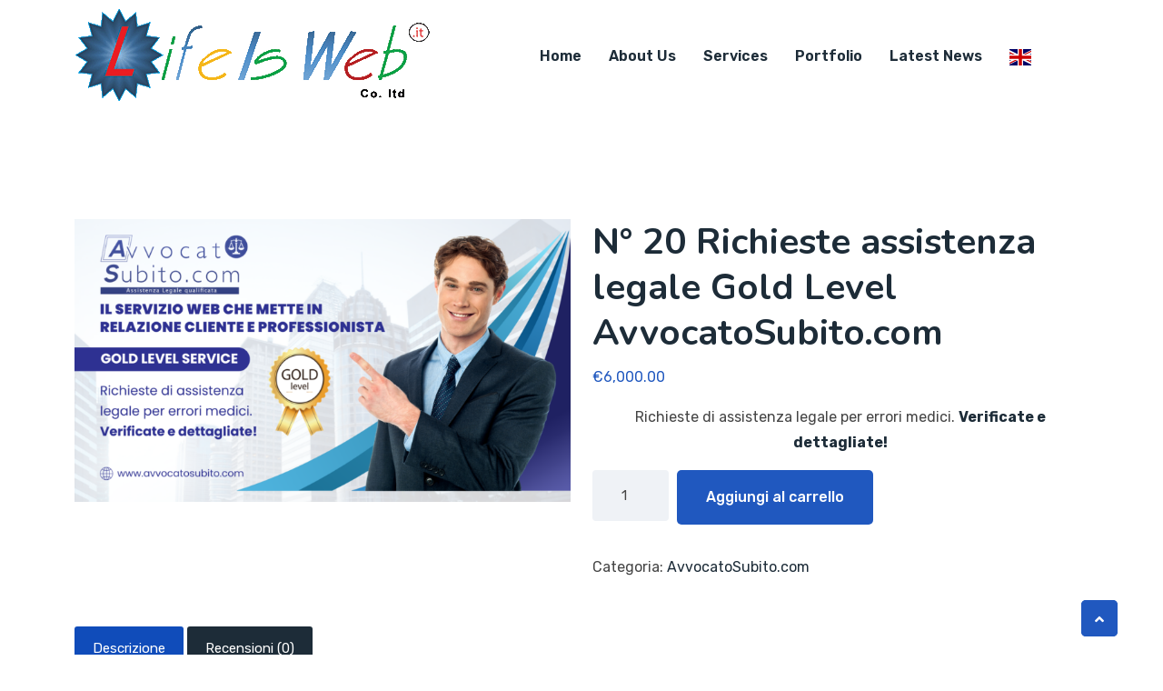

--- FILE ---
content_type: text/html; charset=UTF-8
request_url: https://lifeisweb.net/prodotto/n-24-richieste-assistenza-legale-gold-level-avvocatosubito-com/
body_size: 19880
content:
<!doctype html>
<html lang="it-IT">
<head>
	<meta charset="UTF-8">
	<meta name="viewport" content="width=device-width, initial-scale=1">
	<link rel="profile" href="https://gmpg.org/xfn/11">
	<meta name='robots' content='index, follow, max-image-preview:large, max-snippet:-1, max-video-preview:-1' />
<script>window._wca = window._wca || [];</script>

	<!-- This site is optimized with the Yoast SEO plugin v26.0 - https://yoast.com/wordpress/plugins/seo/ -->
	<title>N° 20 Richieste assistenza legale Gold Level AvvocatoSubito.com - LIFEISWEB LIMITED</title>
	<link rel="canonical" href="https://lifeisweb.net/prodotto/n-24-richieste-assistenza-legale-gold-level-avvocatosubito-com/" />
	<meta property="og:locale" content="it_IT" />
	<meta property="og:type" content="article" />
	<meta property="og:title" content="N° 20 Richieste assistenza legale Gold Level AvvocatoSubito.com - LIFEISWEB LIMITED" />
	<meta property="og:description" content="Richieste di assistenza legale per errori medici. Verificate e dettagliate!" />
	<meta property="og:url" content="https://lifeisweb.net/prodotto/n-24-richieste-assistenza-legale-gold-level-avvocatosubito-com/" />
	<meta property="og:site_name" content="LIFEISWEB LIMITED" />
	<meta property="article:modified_time" content="2025-05-16T00:27:29+00:00" />
	<meta property="og:image" content="https://lifeisweb.net/wp-content/uploads/2023/08/Gold-Level-Service.png" />
	<meta property="og:image:width" content="1534" />
	<meta property="og:image:height" content="873" />
	<meta property="og:image:type" content="image/png" />
	<meta name="twitter:card" content="summary_large_image" />
	<meta name="twitter:label1" content="Tempo di lettura stimato" />
	<meta name="twitter:data1" content="2 minuti" />
	<script type="application/ld+json" class="yoast-schema-graph">{"@context":"https://schema.org","@graph":[{"@type":"WebPage","@id":"https://lifeisweb.net/prodotto/n-24-richieste-assistenza-legale-gold-level-avvocatosubito-com/","url":"https://lifeisweb.net/prodotto/n-24-richieste-assistenza-legale-gold-level-avvocatosubito-com/","name":"N° 20 Richieste assistenza legale Gold Level AvvocatoSubito.com - LIFEISWEB LIMITED","isPartOf":{"@id":"https://lifeisweb.net/#website"},"primaryImageOfPage":{"@id":"https://lifeisweb.net/prodotto/n-24-richieste-assistenza-legale-gold-level-avvocatosubito-com/#primaryimage"},"image":{"@id":"https://lifeisweb.net/prodotto/n-24-richieste-assistenza-legale-gold-level-avvocatosubito-com/#primaryimage"},"thumbnailUrl":"https://lifeisweb.net/wp-content/uploads/2023/08/Gold-Level-Service.png","datePublished":"2023-08-24T09:09:44+00:00","dateModified":"2025-05-16T00:27:29+00:00","breadcrumb":{"@id":"https://lifeisweb.net/prodotto/n-24-richieste-assistenza-legale-gold-level-avvocatosubito-com/#breadcrumb"},"inLanguage":"it-IT","potentialAction":[{"@type":"ReadAction","target":["https://lifeisweb.net/prodotto/n-24-richieste-assistenza-legale-gold-level-avvocatosubito-com/"]}]},{"@type":"ImageObject","inLanguage":"it-IT","@id":"https://lifeisweb.net/prodotto/n-24-richieste-assistenza-legale-gold-level-avvocatosubito-com/#primaryimage","url":"https://lifeisweb.net/wp-content/uploads/2023/08/Gold-Level-Service.png","contentUrl":"https://lifeisweb.net/wp-content/uploads/2023/08/Gold-Level-Service.png","width":1534,"height":873},{"@type":"BreadcrumbList","@id":"https://lifeisweb.net/prodotto/n-24-richieste-assistenza-legale-gold-level-avvocatosubito-com/#breadcrumb","itemListElement":[{"@type":"ListItem","position":1,"name":"Home","item":"https://lifeisweb.net/"},{"@type":"ListItem","position":2,"name":"Shop","item":"https://lifeisweb.net/negozio/"},{"@type":"ListItem","position":3,"name":"N° 20 Richieste assistenza legale Gold Level AvvocatoSubito.com"}]},{"@type":"WebSite","@id":"https://lifeisweb.net/#website","url":"https://lifeisweb.net/","name":"LIFEISWEB LIMITED","description":"","publisher":{"@id":"https://lifeisweb.net/#organization"},"potentialAction":[{"@type":"SearchAction","target":{"@type":"EntryPoint","urlTemplate":"https://lifeisweb.net/?s={search_term_string}"},"query-input":{"@type":"PropertyValueSpecification","valueRequired":true,"valueName":"search_term_string"}}],"inLanguage":"it-IT"},{"@type":"Organization","@id":"https://lifeisweb.net/#organization","name":"LIFEISWEB LIMITED","url":"https://lifeisweb.net/","logo":{"@type":"ImageObject","inLanguage":"it-IT","@id":"https://lifeisweb.net/#/schema/logo/image/","url":"https://lifeisweb.net/wp-content/uploads/2023/07/logo-alta_def-trasparente.gif","contentUrl":"https://lifeisweb.net/wp-content/uploads/2023/07/logo-alta_def-trasparente.gif","width":391,"height":105,"caption":"LIFEISWEB LIMITED"},"image":{"@id":"https://lifeisweb.net/#/schema/logo/image/"}}]}</script>
	<!-- / Yoast SEO plugin. -->


<link rel='dns-prefetch' href='//stats.wp.com' />
<link rel='dns-prefetch' href='//www.googletagmanager.com' />
<link rel='dns-prefetch' href='//fonts.googleapis.com' />
<link rel="alternate" type="application/rss+xml" title="LIFEISWEB LIMITED &raquo; Feed" href="https://lifeisweb.net/feed/" />
<link rel="alternate" type="application/rss+xml" title="LIFEISWEB LIMITED &raquo; Feed dei commenti" href="https://lifeisweb.net/comments/feed/" />
<link rel="alternate" type="application/rss+xml" title="LIFEISWEB LIMITED &raquo; N° 20 Richieste assistenza legale Gold Level AvvocatoSubito.com Feed dei commenti" href="https://lifeisweb.net/prodotto/n-24-richieste-assistenza-legale-gold-level-avvocatosubito-com/feed/" />
<link rel="alternate" title="oEmbed (JSON)" type="application/json+oembed" href="https://lifeisweb.net/wp-json/oembed/1.0/embed?url=https%3A%2F%2Flifeisweb.net%2Fprodotto%2Fn-24-richieste-assistenza-legale-gold-level-avvocatosubito-com%2F" />
<link rel="alternate" title="oEmbed (XML)" type="text/xml+oembed" href="https://lifeisweb.net/wp-json/oembed/1.0/embed?url=https%3A%2F%2Flifeisweb.net%2Fprodotto%2Fn-24-richieste-assistenza-legale-gold-level-avvocatosubito-com%2F&#038;format=xml" />
<style id='wp-img-auto-sizes-contain-inline-css'>
img:is([sizes=auto i],[sizes^="auto," i]){contain-intrinsic-size:3000px 1500px}
/*# sourceURL=wp-img-auto-sizes-contain-inline-css */
</style>
<style id='wp-emoji-styles-inline-css'>

	img.wp-smiley, img.emoji {
		display: inline !important;
		border: none !important;
		box-shadow: none !important;
		height: 1em !important;
		width: 1em !important;
		margin: 0 0.07em !important;
		vertical-align: -0.1em !important;
		background: none !important;
		padding: 0 !important;
	}
/*# sourceURL=wp-emoji-styles-inline-css */
</style>
<link rel='stylesheet' id='wp-block-library-css' href='https://lifeisweb.net/wp-includes/css/dist/block-library/style.min.css?ver=6.9' media='all' />
<link rel='stylesheet' id='wc-blocks-style-css' href='https://lifeisweb.net/wp-content/plugins/woocommerce/assets/client/blocks/wc-blocks.css?ver=wc-10.2.3' media='all' />
<style id='global-styles-inline-css'>
:root{--wp--preset--aspect-ratio--square: 1;--wp--preset--aspect-ratio--4-3: 4/3;--wp--preset--aspect-ratio--3-4: 3/4;--wp--preset--aspect-ratio--3-2: 3/2;--wp--preset--aspect-ratio--2-3: 2/3;--wp--preset--aspect-ratio--16-9: 16/9;--wp--preset--aspect-ratio--9-16: 9/16;--wp--preset--color--black: #000000;--wp--preset--color--cyan-bluish-gray: #abb8c3;--wp--preset--color--white: #ffffff;--wp--preset--color--pale-pink: #f78da7;--wp--preset--color--vivid-red: #cf2e2e;--wp--preset--color--luminous-vivid-orange: #ff6900;--wp--preset--color--luminous-vivid-amber: #fcb900;--wp--preset--color--light-green-cyan: #7bdcb5;--wp--preset--color--vivid-green-cyan: #00d084;--wp--preset--color--pale-cyan-blue: #8ed1fc;--wp--preset--color--vivid-cyan-blue: #0693e3;--wp--preset--color--vivid-purple: #9b51e0;--wp--preset--gradient--vivid-cyan-blue-to-vivid-purple: linear-gradient(135deg,rgb(6,147,227) 0%,rgb(155,81,224) 100%);--wp--preset--gradient--light-green-cyan-to-vivid-green-cyan: linear-gradient(135deg,rgb(122,220,180) 0%,rgb(0,208,130) 100%);--wp--preset--gradient--luminous-vivid-amber-to-luminous-vivid-orange: linear-gradient(135deg,rgb(252,185,0) 0%,rgb(255,105,0) 100%);--wp--preset--gradient--luminous-vivid-orange-to-vivid-red: linear-gradient(135deg,rgb(255,105,0) 0%,rgb(207,46,46) 100%);--wp--preset--gradient--very-light-gray-to-cyan-bluish-gray: linear-gradient(135deg,rgb(238,238,238) 0%,rgb(169,184,195) 100%);--wp--preset--gradient--cool-to-warm-spectrum: linear-gradient(135deg,rgb(74,234,220) 0%,rgb(151,120,209) 20%,rgb(207,42,186) 40%,rgb(238,44,130) 60%,rgb(251,105,98) 80%,rgb(254,248,76) 100%);--wp--preset--gradient--blush-light-purple: linear-gradient(135deg,rgb(255,206,236) 0%,rgb(152,150,240) 100%);--wp--preset--gradient--blush-bordeaux: linear-gradient(135deg,rgb(254,205,165) 0%,rgb(254,45,45) 50%,rgb(107,0,62) 100%);--wp--preset--gradient--luminous-dusk: linear-gradient(135deg,rgb(255,203,112) 0%,rgb(199,81,192) 50%,rgb(65,88,208) 100%);--wp--preset--gradient--pale-ocean: linear-gradient(135deg,rgb(255,245,203) 0%,rgb(182,227,212) 50%,rgb(51,167,181) 100%);--wp--preset--gradient--electric-grass: linear-gradient(135deg,rgb(202,248,128) 0%,rgb(113,206,126) 100%);--wp--preset--gradient--midnight: linear-gradient(135deg,rgb(2,3,129) 0%,rgb(40,116,252) 100%);--wp--preset--font-size--small: 13px;--wp--preset--font-size--medium: 20px;--wp--preset--font-size--large: 36px;--wp--preset--font-size--x-large: 42px;--wp--preset--spacing--20: 0.44rem;--wp--preset--spacing--30: 0.67rem;--wp--preset--spacing--40: 1rem;--wp--preset--spacing--50: 1.5rem;--wp--preset--spacing--60: 2.25rem;--wp--preset--spacing--70: 3.38rem;--wp--preset--spacing--80: 5.06rem;--wp--preset--shadow--natural: 6px 6px 9px rgba(0, 0, 0, 0.2);--wp--preset--shadow--deep: 12px 12px 50px rgba(0, 0, 0, 0.4);--wp--preset--shadow--sharp: 6px 6px 0px rgba(0, 0, 0, 0.2);--wp--preset--shadow--outlined: 6px 6px 0px -3px rgb(255, 255, 255), 6px 6px rgb(0, 0, 0);--wp--preset--shadow--crisp: 6px 6px 0px rgb(0, 0, 0);}:where(.is-layout-flex){gap: 0.5em;}:where(.is-layout-grid){gap: 0.5em;}body .is-layout-flex{display: flex;}.is-layout-flex{flex-wrap: wrap;align-items: center;}.is-layout-flex > :is(*, div){margin: 0;}body .is-layout-grid{display: grid;}.is-layout-grid > :is(*, div){margin: 0;}:where(.wp-block-columns.is-layout-flex){gap: 2em;}:where(.wp-block-columns.is-layout-grid){gap: 2em;}:where(.wp-block-post-template.is-layout-flex){gap: 1.25em;}:where(.wp-block-post-template.is-layout-grid){gap: 1.25em;}.has-black-color{color: var(--wp--preset--color--black) !important;}.has-cyan-bluish-gray-color{color: var(--wp--preset--color--cyan-bluish-gray) !important;}.has-white-color{color: var(--wp--preset--color--white) !important;}.has-pale-pink-color{color: var(--wp--preset--color--pale-pink) !important;}.has-vivid-red-color{color: var(--wp--preset--color--vivid-red) !important;}.has-luminous-vivid-orange-color{color: var(--wp--preset--color--luminous-vivid-orange) !important;}.has-luminous-vivid-amber-color{color: var(--wp--preset--color--luminous-vivid-amber) !important;}.has-light-green-cyan-color{color: var(--wp--preset--color--light-green-cyan) !important;}.has-vivid-green-cyan-color{color: var(--wp--preset--color--vivid-green-cyan) !important;}.has-pale-cyan-blue-color{color: var(--wp--preset--color--pale-cyan-blue) !important;}.has-vivid-cyan-blue-color{color: var(--wp--preset--color--vivid-cyan-blue) !important;}.has-vivid-purple-color{color: var(--wp--preset--color--vivid-purple) !important;}.has-black-background-color{background-color: var(--wp--preset--color--black) !important;}.has-cyan-bluish-gray-background-color{background-color: var(--wp--preset--color--cyan-bluish-gray) !important;}.has-white-background-color{background-color: var(--wp--preset--color--white) !important;}.has-pale-pink-background-color{background-color: var(--wp--preset--color--pale-pink) !important;}.has-vivid-red-background-color{background-color: var(--wp--preset--color--vivid-red) !important;}.has-luminous-vivid-orange-background-color{background-color: var(--wp--preset--color--luminous-vivid-orange) !important;}.has-luminous-vivid-amber-background-color{background-color: var(--wp--preset--color--luminous-vivid-amber) !important;}.has-light-green-cyan-background-color{background-color: var(--wp--preset--color--light-green-cyan) !important;}.has-vivid-green-cyan-background-color{background-color: var(--wp--preset--color--vivid-green-cyan) !important;}.has-pale-cyan-blue-background-color{background-color: var(--wp--preset--color--pale-cyan-blue) !important;}.has-vivid-cyan-blue-background-color{background-color: var(--wp--preset--color--vivid-cyan-blue) !important;}.has-vivid-purple-background-color{background-color: var(--wp--preset--color--vivid-purple) !important;}.has-black-border-color{border-color: var(--wp--preset--color--black) !important;}.has-cyan-bluish-gray-border-color{border-color: var(--wp--preset--color--cyan-bluish-gray) !important;}.has-white-border-color{border-color: var(--wp--preset--color--white) !important;}.has-pale-pink-border-color{border-color: var(--wp--preset--color--pale-pink) !important;}.has-vivid-red-border-color{border-color: var(--wp--preset--color--vivid-red) !important;}.has-luminous-vivid-orange-border-color{border-color: var(--wp--preset--color--luminous-vivid-orange) !important;}.has-luminous-vivid-amber-border-color{border-color: var(--wp--preset--color--luminous-vivid-amber) !important;}.has-light-green-cyan-border-color{border-color: var(--wp--preset--color--light-green-cyan) !important;}.has-vivid-green-cyan-border-color{border-color: var(--wp--preset--color--vivid-green-cyan) !important;}.has-pale-cyan-blue-border-color{border-color: var(--wp--preset--color--pale-cyan-blue) !important;}.has-vivid-cyan-blue-border-color{border-color: var(--wp--preset--color--vivid-cyan-blue) !important;}.has-vivid-purple-border-color{border-color: var(--wp--preset--color--vivid-purple) !important;}.has-vivid-cyan-blue-to-vivid-purple-gradient-background{background: var(--wp--preset--gradient--vivid-cyan-blue-to-vivid-purple) !important;}.has-light-green-cyan-to-vivid-green-cyan-gradient-background{background: var(--wp--preset--gradient--light-green-cyan-to-vivid-green-cyan) !important;}.has-luminous-vivid-amber-to-luminous-vivid-orange-gradient-background{background: var(--wp--preset--gradient--luminous-vivid-amber-to-luminous-vivid-orange) !important;}.has-luminous-vivid-orange-to-vivid-red-gradient-background{background: var(--wp--preset--gradient--luminous-vivid-orange-to-vivid-red) !important;}.has-very-light-gray-to-cyan-bluish-gray-gradient-background{background: var(--wp--preset--gradient--very-light-gray-to-cyan-bluish-gray) !important;}.has-cool-to-warm-spectrum-gradient-background{background: var(--wp--preset--gradient--cool-to-warm-spectrum) !important;}.has-blush-light-purple-gradient-background{background: var(--wp--preset--gradient--blush-light-purple) !important;}.has-blush-bordeaux-gradient-background{background: var(--wp--preset--gradient--blush-bordeaux) !important;}.has-luminous-dusk-gradient-background{background: var(--wp--preset--gradient--luminous-dusk) !important;}.has-pale-ocean-gradient-background{background: var(--wp--preset--gradient--pale-ocean) !important;}.has-electric-grass-gradient-background{background: var(--wp--preset--gradient--electric-grass) !important;}.has-midnight-gradient-background{background: var(--wp--preset--gradient--midnight) !important;}.has-small-font-size{font-size: var(--wp--preset--font-size--small) !important;}.has-medium-font-size{font-size: var(--wp--preset--font-size--medium) !important;}.has-large-font-size{font-size: var(--wp--preset--font-size--large) !important;}.has-x-large-font-size{font-size: var(--wp--preset--font-size--x-large) !important;}
/*# sourceURL=global-styles-inline-css */
</style>

<style id='classic-theme-styles-inline-css'>
/*! This file is auto-generated */
.wp-block-button__link{color:#fff;background-color:#32373c;border-radius:9999px;box-shadow:none;text-decoration:none;padding:calc(.667em + 2px) calc(1.333em + 2px);font-size:1.125em}.wp-block-file__button{background:#32373c;color:#fff;text-decoration:none}
/*# sourceURL=/wp-includes/css/classic-themes.min.css */
</style>
<link rel='stylesheet' id='contact-form-7-css' href='https://lifeisweb.net/wp-content/plugins/contact-form-7/includes/css/styles.css?ver=6.1.2' media='all' />
<link rel='stylesheet' id='elementor-frontend-css' href='https://lifeisweb.net/wp-content/plugins/elementor/assets/css/frontend.min.css?ver=3.32.3' media='all' />
<link rel='stylesheet' id='restly-el-template-front-css' href='https://lifeisweb.net/wp-content/plugins/restlycore/inc/restly-elementor-template-library/templates/assets/css/template-frontend.min.css?ver=1.0.0' media='all' />
<link rel='stylesheet' id='bootstrap-css' href='https://lifeisweb.net/wp-content/themes/restly/assets/bootstrap/bootstrap-min.css?ver=1.0.0' media='all' />
<link rel='stylesheet' id='bootstrap-rtl-css' href='https://lifeisweb.net/wp-content/themes/restly/assets/bootstrap/bootstrap-rtl-min.css?ver=1.0.0' media='all' />
<link rel='stylesheet' id='bootstrap-icons-css' href='https://lifeisweb.net/wp-content/themes/restly/assets/bootstrap/bootstrap-icons.css?ver=1.0.0' media='all' />
<link rel='stylesheet' id='fontawesome-all-css' href='https://lifeisweb.net/wp-content/themes/restly/assets/css/fontawesome-all.css?ver=1.0.0' media='all' />
<link rel='stylesheet' id='magnific-popup-css' href='https://lifeisweb.net/wp-content/themes/restly/assets/popup/magnific-popup.css?ver=1.0.0' media='all' />
<link rel='stylesheet' id='slick-css' href='https://lifeisweb.net/wp-content/themes/restly/assets/slick/slick.css?ver=1.0.0' media='all' />
<link rel='stylesheet' id='restly-unitest-css' href='https://lifeisweb.net/wp-content/themes/restly/assets/css/unitest.css?ver=1.0.0' media='all' />
<link rel='stylesheet' id='iconfont-css' href='https://lifeisweb.net/wp-content/plugins/restlycore/assets/css/iconfont.css?ver=1.0.0' media='all' />
<link rel='stylesheet' id='flaticon-css' href='https://lifeisweb.net/wp-content/plugins/restlycore/assets/css/flaticon.css?ver=1.0.0' media='all' />
<link rel='stylesheet' id='owl-css-css' href='https://lifeisweb.net/wp-content/plugins/restlycore/assets/css/owl.css?ver=2.2.0' media='all' />
<link rel='stylesheet' id='animate-min-css' href='https://lifeisweb.net/wp-content/plugins/restlycore/assets/css/animate-min.css?ver=2.2.0' media='all' />
<link rel='stylesheet' id='restly-theme-css' href='https://lifeisweb.net/wp-content/themes/restly/assets/css/theme.css?ver=1.0.0' media='all' />
<link rel='stylesheet' id='restly-custom-widget-css' href='https://lifeisweb.net/wp-content/plugins/restlycore/assets/css/custom-widgets.css?ver=1.0.0' media='all' />
<link rel='stylesheet' id='woocommerce-layout-css' href='https://lifeisweb.net/wp-content/plugins/woocommerce/assets/css/woocommerce-layout.css?ver=10.2.3' media='all' />
<style id='woocommerce-layout-inline-css'>

	.infinite-scroll .woocommerce-pagination {
		display: none;
	}
/*# sourceURL=woocommerce-layout-inline-css */
</style>
<link rel='stylesheet' id='woocommerce-smallscreen-css' href='https://lifeisweb.net/wp-content/plugins/woocommerce/assets/css/woocommerce-smallscreen.css?ver=10.2.3' media='only screen and (max-width: 768px)' />
<link rel='stylesheet' id='woocommerce-general-css' href='https://lifeisweb.net/wp-content/plugins/woocommerce/assets/css/woocommerce.css?ver=10.2.3' media='all' />
<style id='woocommerce-inline-inline-css'>
.woocommerce form .form-row .required { visibility: visible; }
/*# sourceURL=woocommerce-inline-inline-css */
</style>
<link rel='stylesheet' id='gateway-css' href='https://lifeisweb.net/wp-content/plugins/woocommerce-paypal-payments/modules/ppcp-button/assets/css/gateway.css?ver=3.1.2' media='all' />
<link rel='stylesheet' id='brands-styles-css' href='https://lifeisweb.net/wp-content/plugins/woocommerce/assets/css/brands.css?ver=10.2.3' media='all' />
<link rel='stylesheet' id='restly-style-css' href='https://lifeisweb.net/wp-content/themes/restly/style.css?ver=6.9' media='all' />
<link rel='stylesheet' id='child-style-css' href='https://lifeisweb.net/wp-content/themes/restly-child/style.css?ver=1689250642' media='all' />
<link rel='stylesheet' id='restly-inline-css' href='https://lifeisweb.net/wp-content/themes/restly/assets/css/inline-style.css?ver=1.0.8' media='all' />
<style id='restly-inline-inline-css'>
body{overflow-x: hidden}
            .theme-btns,ul.slick-dots li.slick-active button,.navbar ul li a[title]:after,.header-search-popup-content form button,.post-tag-social .share-this-post ul li a,a.post-video,.woocommerce-pagination ul li span.page-numbers.current,nav.navigation.pagination ul li a:hover,nav.navigation.pagination ul li span.current,
            .page-links span.current,.page-links a:hover,.pagination-area ul li a:hover,.pagination-area ul li a.current,nav.navigation.comments-pagination ul li span.page-numbers.current,.comments-area a.page-numbers:hover, .sidebar-widget-area h2.widget-title:after,.sidebar-widget-area h2.widget-title:before,.widget.widget_tag_cloud a:hover,.sidebar-widget-area .widget.widget_archive li:hover .post-count-number,.comment-form input[type="submit"],.post-single.format-quote .post-contents,button.slick-prev.slick-arrow,button.slick-next.slick-arrow,.footer-widgets-area,.sidebar-widget-area .wp-calendar-table tbody td#today,.subscribe-widget,.restly-widget-banner-wrapper:after,.restly-post-pagination nav.navigation.post-navigation .nav-links .nav-previous a:hover,.restly-post-pagination nav.navigation.post-navigation .nav-links .nav-next a:hover,.sidebar-widget-area .widget_rss li cite:before,.author-social-info ul li a,.post-password-form input[type="submit"],button.wp-block-search__button:hover  {background-color:#2058bf}
            a:hover,.post-tag span.tagcloud a:hover,.post-meta-box ul li i,.share-this-post ul li a:hover i,.post-meta-box ul li a:hover,a.post-video:hover,.widget.widget_rss .rss-date,.widget.widget_rss cite,.sidebar-widget-area ul li a:hover,.sidebar-widget-area .widget.widget_nav_menu a:hover,.sidebar-widget-area .widget.widget_recent_entries li a:hover,.sidebar-widget-area .widget.widget_rss li a:hover,.widget form.search-form .search-button button[type="submit"],.sidebar-widget-area .widget_recent_comments span.comment-author-link a, .comment-reply a:hover,.comment-meta .comment-date,.cform-input.name:after,.cform-input.email:after, .cform-input.website:after,.cform-input.message:before,.page-content .search-form .search-button button:hover,.widget.widget_archive ul li a:before,.widget.widget_categories ul li a:before,.widget.widget_pages ul li a:before,.widget.widget_nav_menu ul li a:before,.sidebar-widget-area .wp-calendar-table tr td a,footer .wp-calendar-table tr td a,.footer-two table td a,.footer-three table td a,restly-widget-post-thum-content>h6>a .recent-post-title:hover,.sidebar-widget-area ul li a:hover,.sticky h2.entry-title a,table td a,.wp-block-archives a:hover,.wp-block-categories a:hover{color:#2058bf}
            .widget form.search-form input:focus,.widget form.search-form input:focus-visible,blockquote,.comment-form input:focus,.comment-form textarea:focus,.page-content .search-form input.search-field,.mc4wp-form-fields input[type=email],.widget.widget_recent_comments li,.sticky .post-contents {border-color:#2058bf}
            .navbar ul li a[title]:before{border-left-color:#2058bf}
            
            .theme-btns:hover,.post-tag-social .share-this-post ul li a:hover,.comment-form input[type="submit"]:hover,button.slick-prev.slick-arrow:hover, button.slick-next.slick-arrow:hover,.mc4wp-form-fields button:hover,.restly-social-widgets ul li a,.restly-widget-banner-wrapper .restly-banner-btn a:hover{background-color:#1d2c38}
            h1,h2,h3,h4,h5,h6,a,strong,dt, th,.comment-meta .fn,.comment-reply-link,.no-comments,.post-tag label,.post-tag-social .post-share label,.post-tag span.tagcloud a,.post-meta-box ul li a,
            .post-meta-box label,.share-this-post ul li a i,h2.entry-title,.post-details h2.entry-title,.woocommerce-pagination ul li a,nav.navigation.pagination ul li a,nav.navigation.pagination ul li span,.page-links span,
            .page-links a,.pagination-area ul li a, nav.navigation.comments-pagination ul li a,nav.navigation.comments-pagination ul li span.page-numbers.current,
            .woocommerce-pagination ul li span.page-numbers.current,.sidebar-widget-area ul li a, .widget.widget_tag_cloud a,.widget select,.widget select:focus,.sidebar-widget-area .widget.widget_archive li,.sidebar-widget-area .widget.widget_categories li,.sidebar-widget-area .widget.widget_pages li,.sidebar-widget-area .widget.widget_meta li,
            .sidebar-widget-area .widget.widget_recent_entries li a,
            .sidebar-widget-area .widget.widget_rss li a,
            .sidebar-widget-area .widget.widget_text strong,
            .sidebar-widget-area .widget.widget_nav_menu a,.widget ul li>span.number,.post-content blockquote p,blockquote cite,.post-single.format-quote .post-contents h2.entry-title a:hover,.restly-widget-post-thum-content>h6>a.recent-post-title,.sidebar-widget-area ul li a,.blocks-gallery-caption,.wp-block-embed figcaption,.wp-block-image figcaption,figcaption,footer span.wp-calendar-nav-prev a:hover,footer span .wp-calendar-nav-next a:hover,.wp-calendar-table tr td a:hover,.wp-block-archives a,.wp-block-categories a,.sidebar-widget-area h2.widget-title{color:#1d2c38}
            
/*# sourceURL=restly-inline-inline-css */
</style>
<link rel='stylesheet' id='restly-woocommerce-style-css' href='https://lifeisweb.net/wp-content/themes/restly/woocommerce.css?ver=6.9' media='all' />
<style id='restly-woocommerce-style-inline-css'>
@font-face {
			font-family: "star";
			src: url("https://lifeisweb.net/wp-content/plugins/woocommerce/assets/fonts/star.eot");
			src: url("https://lifeisweb.net/wp-content/plugins/woocommerce/assets/fonts/star.eot?#iefix") format("embedded-opentype"),
				url("https://lifeisweb.net/wp-content/plugins/woocommerce/assets/fonts/star.woff") format("woff"),
				url("https://lifeisweb.net/wp-content/plugins/woocommerce/assets/fonts/star.ttf") format("truetype"),
				url("https://lifeisweb.net/wp-content/plugins/woocommerce/assets/fonts/star.svg#star") format("svg");
			font-weight: normal;
			font-style: normal;
		}
/*# sourceURL=restly-woocommerce-style-inline-css */
</style>
<link rel='stylesheet' id='csf-google-web-fonts-css' href='//fonts.googleapis.com/css?family=Rubik:400,300,500,600,700,800,900%7CNunito:700&#038;display=swap' media='all' />
<script src="https://lifeisweb.net/wp-includes/js/jquery/jquery.min.js?ver=3.7.1" id="jquery-core-js"></script>
<script src="https://lifeisweb.net/wp-includes/js/jquery/jquery-migrate.min.js?ver=3.4.1" id="jquery-migrate-js"></script>
<script src="https://lifeisweb.net/wp-content/plugins/woocommerce/assets/js/jquery-blockui/jquery.blockUI.min.js?ver=2.7.0-wc.10.2.3" id="jquery-blockui-js" defer data-wp-strategy="defer"></script>
<script id="wc-add-to-cart-js-extra">
var wc_add_to_cart_params = {"ajax_url":"/wp-admin/admin-ajax.php","wc_ajax_url":"/?wc-ajax=%%endpoint%%","i18n_view_cart":"Visualizza carrello","cart_url":"https://lifeisweb.net/carrello/","is_cart":"","cart_redirect_after_add":"no"};
//# sourceURL=wc-add-to-cart-js-extra
</script>
<script src="https://lifeisweb.net/wp-content/plugins/woocommerce/assets/js/frontend/add-to-cart.min.js?ver=10.2.3" id="wc-add-to-cart-js" defer data-wp-strategy="defer"></script>
<script id="wc-single-product-js-extra">
var wc_single_product_params = {"i18n_required_rating_text":"Seleziona una valutazione","i18n_rating_options":["1 stella su 5","2 stelle su 5","3 stelle su 5","4 stelle su 5","5 stelle su 5"],"i18n_product_gallery_trigger_text":"Visualizza la galleria di immagini a schermo intero","review_rating_required":"yes","flexslider":{"rtl":false,"animation":"slide","smoothHeight":true,"directionNav":false,"controlNav":"thumbnails","slideshow":false,"animationSpeed":500,"animationLoop":false,"allowOneSlide":false},"zoom_enabled":"","zoom_options":[],"photoswipe_enabled":"","photoswipe_options":{"shareEl":false,"closeOnScroll":false,"history":false,"hideAnimationDuration":0,"showAnimationDuration":0},"flexslider_enabled":""};
//# sourceURL=wc-single-product-js-extra
</script>
<script src="https://lifeisweb.net/wp-content/plugins/woocommerce/assets/js/frontend/single-product.min.js?ver=10.2.3" id="wc-single-product-js" defer data-wp-strategy="defer"></script>
<script src="https://lifeisweb.net/wp-content/plugins/woocommerce/assets/js/js-cookie/js.cookie.min.js?ver=2.1.4-wc.10.2.3" id="js-cookie-js" defer data-wp-strategy="defer"></script>
<script id="woocommerce-js-extra">
var woocommerce_params = {"ajax_url":"/wp-admin/admin-ajax.php","wc_ajax_url":"/?wc-ajax=%%endpoint%%","i18n_password_show":"Mostra password","i18n_password_hide":"Nascondi password"};
//# sourceURL=woocommerce-js-extra
</script>
<script src="https://lifeisweb.net/wp-content/plugins/woocommerce/assets/js/frontend/woocommerce.min.js?ver=10.2.3" id="woocommerce-js" defer data-wp-strategy="defer"></script>
<script id="WCPAY_ASSETS-js-extra">
var wcpayAssets = {"url":"https://lifeisweb.net/wp-content/plugins/woocommerce-payments/dist/"};
//# sourceURL=WCPAY_ASSETS-js-extra
</script>
<script src="https://stats.wp.com/s-202604.js" id="woocommerce-analytics-js" defer data-wp-strategy="defer"></script>

<!-- Snippet del tag Google (gtag.js) aggiunto da Site Kit -->
<!-- Snippet Google Analytics aggiunto da Site Kit -->
<script src="https://www.googletagmanager.com/gtag/js?id=GT-T9B2GSH" id="google_gtagjs-js" async></script>
<script id="google_gtagjs-js-after">
window.dataLayer = window.dataLayer || [];function gtag(){dataLayer.push(arguments);}
gtag("set","linker",{"domains":["lifeisweb.net"]});
gtag("js", new Date());
gtag("set", "developer_id.dZTNiMT", true);
gtag("config", "GT-T9B2GSH");
//# sourceURL=google_gtagjs-js-after
</script>
<link rel="https://api.w.org/" href="https://lifeisweb.net/wp-json/" /><link rel="alternate" title="JSON" type="application/json" href="https://lifeisweb.net/wp-json/wp/v2/product/1577" /><link rel="EditURI" type="application/rsd+xml" title="RSD" href="https://lifeisweb.net/xmlrpc.php?rsd" />
<meta name="generator" content="WordPress 6.9" />
<meta name="generator" content="WooCommerce 10.2.3" />
<link rel='shortlink' href='https://lifeisweb.net/?p=1577' />
<meta name="generator" content="Site Kit by Google 1.162.1" />	<style>img#wpstats{display:none}</style>
		<meta name="pinterest-rich-pin" content="false" />	<noscript><style>.woocommerce-product-gallery{ opacity: 1 !important; }</style></noscript>
	<meta name="generator" content="Elementor 3.32.3; features: additional_custom_breakpoints; settings: css_print_method-external, google_font-enabled, font_display-swap">
			<style>
				.e-con.e-parent:nth-of-type(n+4):not(.e-lazyloaded):not(.e-no-lazyload),
				.e-con.e-parent:nth-of-type(n+4):not(.e-lazyloaded):not(.e-no-lazyload) * {
					background-image: none !important;
				}
				@media screen and (max-height: 1024px) {
					.e-con.e-parent:nth-of-type(n+3):not(.e-lazyloaded):not(.e-no-lazyload),
					.e-con.e-parent:nth-of-type(n+3):not(.e-lazyloaded):not(.e-no-lazyload) * {
						background-image: none !important;
					}
				}
				@media screen and (max-height: 640px) {
					.e-con.e-parent:nth-of-type(n+2):not(.e-lazyloaded):not(.e-no-lazyload),
					.e-con.e-parent:nth-of-type(n+2):not(.e-lazyloaded):not(.e-no-lazyload) * {
						background-image: none !important;
					}
				}
			</style>
					<style type="text/css">
					.site-title,
			.site-description {
				position: absolute;
				clip: rect(1px, 1px, 1px, 1px);
				}
					</style>
		<style type="text/css">.theme-loader:before{border-color:#104cba;}.theme-loader:after{border-color:#1d2c38;}.preloader-area{background-color:#ffffff;}.to-top{color:#ffffff;}.to-top{background-color:#2058bf;}body{font-family:"Rubik";color:#454545;font-weight:normal;font-size:16px;}h1{font-family:"Nunito";color:#1d2c38;font-weight:700;}h2{font-family:"Nunito";color:#1d2c38;font-weight:700;}h3{font-family:"Nunito";color:#1d2c38;font-weight:700;}h4{font-family:"Nunito";color:#1d2c38;font-weight:700;}h5{font-family:"Nunito";color:#1d2c38;font-weight:700;}h6{font-family:"Nunito";color:#1d2c38;font-weight:700;}.breadcroumb-area{background-position:center center;background-repeat:no-repeat;background-size:auto;}.breadcroumb-area.shop{background-position:center center;background-repeat:no-repeat;background-size:cover;}.woocommerce-shop{background-position:center center;background-repeat:no-repeat;background-size:cover;}h4.widget-title,.subscribe-widget h4.widget-title{color:#ffffff;}.company-info-widget p,.company-contact-widget ul li,.company-subscribe-widget p{color:#ffffff;}.footer-widgets-area .widget ul li a{color:#ffffff;}.footer-widgets-area .widget ul li a:hover{color:#b0c2d7;}.footer-one .footer-widgets-area{background-color:#104cba;}.footer-one .copyright-area p{color:#ffffff;}.footer-one .copyright-area .social-icons ul li a{color:#ffffff;}.footer-one .copyright-area .social-icons ul li a:hover{color:#b0c2d7;}.footer-one .copyright-area{background-color:#003fb4;}.breadcroumb-area{background-position:center center;background-repeat:no-repeat;background-size:cover;}</style><link rel="icon" href="https://lifeisweb.net/wp-content/uploads/2023/07/lifeisweb-facebook-100x100.jpg" sizes="32x32" />
<link rel="icon" href="https://lifeisweb.net/wp-content/uploads/2023/07/lifeisweb-facebook.jpg" sizes="192x192" />
<link rel="apple-touch-icon" href="https://lifeisweb.net/wp-content/uploads/2023/07/lifeisweb-facebook.jpg" />
<meta name="msapplication-TileImage" content="https://lifeisweb.net/wp-content/uploads/2023/07/lifeisweb-facebook.jpg" />
</head>

<body class="wp-singular product-template-default single single-product postid-1577 wp-custom-logo wp-theme-restly wp-child-theme-restly-child theme-restly woocommerce woocommerce-page woocommerce-no-js no-sidebar page-builder-not-used woocommerce-active elementor-default elementor-kit-57">
<div id="page" class="site demo-seven">
    	<a class="skip-link screen-reader-text" href="#page">Skip to content</a>

	<div class="tp-menu-wrapper">
	<div class="tp-menu-area text-center">
		<button class="tp-menu-toggle"><i class="fas fa-times"></i></button>
		<div class="mobile-logo">
			<a href="https://lifeisweb.net/" class="custom-logo-link" rel="home"><img width="391" height="105" src="https://lifeisweb.net/wp-content/uploads/2023/07/logo-alta_def-trasparente.gif" class="custom-logo" alt="LIFEISWEB LIMITED" decoding="async" /></a>		</div>
		<div class="tp-mobile-menu">
				<ul id="mainmenu" class=""><li id="menu-item-1373" class="menu-item menu-item-type-post_type menu-item-object-page menu-item-home menu-item-1373"><a href="https://lifeisweb.net/">home</a></li>
<li id="menu-item-1374" class="menu-item menu-item-type-post_type menu-item-object-page menu-item-1374"><a href="https://lifeisweb.net/about-us/">About Us</a></li>
<li id="menu-item-1386" class="menu-item menu-item-type-custom menu-item-object-custom menu-item-has-children menu-item-1386 no-mega"><a href="#">Services</a>
<ul class="sub-menu">
	<li id="menu-item-1380" class="menu-item menu-item-type-post_type menu-item-object-page menu-item-1380"><a href="https://lifeisweb.net/social-media-management-partner/">Social Media Management Partner</a></li>
	<li id="menu-item-1381" class="menu-item menu-item-type-post_type menu-item-object-page menu-item-1381"><a href="https://lifeisweb.net/web-audit-and-online-communication-control/">Web Audit and Online Communication Control</a></li>
	<li id="menu-item-1382" class="menu-item menu-item-type-post_type menu-item-object-page menu-item-1382"><a href="https://lifeisweb.net/web-designer/">Web designer</a></li>
	<li id="menu-item-1383" class="menu-item menu-item-type-post_type menu-item-object-page menu-item-1383"><a href="https://lifeisweb.net/web-hosting/">Web Hosting</a></li>
	<li id="menu-item-1384" class="menu-item menu-item-type-post_type menu-item-object-page menu-item-1384"><a href="https://lifeisweb.net/web-project-specialists/">Web Project Specialists</a></li>
	<li id="menu-item-1385" class="menu-item menu-item-type-post_type menu-item-object-page menu-item-1385"><a href="https://lifeisweb.net/your-ultimate-seo-and-sem-solutions/">Your Ultimate SEO and SEM Solutions!</a></li>
</ul>
</li>
<li id="menu-item-1378" class="menu-item menu-item-type-post_type menu-item-object-page menu-item-1378"><a href="https://lifeisweb.net/portfolio/">Portfolio</a></li>
<li id="menu-item-1448" class="menu-item menu-item-type-taxonomy menu-item-object-category menu-item-1448"><a href="https://lifeisweb.net/category/latest-news/">Latest News</a></li>
<li class="menu-item menu-item-gtranslate menu-item-has-children notranslate"><a href="#" data-gt-lang="en" class="gt-current-wrapper notranslate"><img loading="lazy" src="https://lifeisweb.net/wp-content/plugins/gtranslate/flags/svg/en.svg" width="24" height="24" alt="en" loading="lazy"></a><ul class="dropdown-menu sub-menu"><li class="menu-item menu-item-gtranslate-child"><a href="#" data-gt-lang="nl" class="notranslate"><img loading="lazy" src="https://lifeisweb.net/wp-content/plugins/gtranslate/flags/svg/nl.svg" width="24" height="24" alt="nl" loading="lazy"></a></li><li class="menu-item menu-item-gtranslate-child"><a href="#" data-gt-lang="en" class="gt-current-lang notranslate"><img loading="lazy" src="https://lifeisweb.net/wp-content/plugins/gtranslate/flags/svg/en.svg" width="24" height="24" alt="en" loading="lazy"></a></li><li class="menu-item menu-item-gtranslate-child"><a href="#" data-gt-lang="fr" class="notranslate"><img loading="lazy" src="https://lifeisweb.net/wp-content/plugins/gtranslate/flags/svg/fr.svg" width="24" height="24" alt="fr" loading="lazy"></a></li><li class="menu-item menu-item-gtranslate-child"><a href="#" data-gt-lang="de" class="notranslate"><img loading="lazy" src="https://lifeisweb.net/wp-content/plugins/gtranslate/flags/svg/de.svg" width="24" height="24" alt="de" loading="lazy"></a></li><li class="menu-item menu-item-gtranslate-child"><a href="#" data-gt-lang="it" class="notranslate"><img loading="lazy" src="https://lifeisweb.net/wp-content/plugins/gtranslate/flags/svg/it.svg" width="24" height="24" alt="it" loading="lazy"></a></li><li class="menu-item menu-item-gtranslate-child"><a href="#" data-gt-lang="es" class="notranslate"><img loading="lazy" src="https://lifeisweb.net/wp-content/plugins/gtranslate/flags/svg/es.svg" width="24" height="24" alt="es" loading="lazy"></a></li></ul></li></ul>		</div>
	</div>
</div>
<header id="masthead" class="site-header header-one default">
	<div class="main-header">
		<div class="container">
			<nav class="navbar navbar-expand-lg navbar-light main-navigation" id="site-navigation">
				<div class="logo-area">
					<div class="site-branding">
						<a href="https://lifeisweb.net/" class="custom-logo-link" rel="home"><img width="391" height="105" src="https://lifeisweb.net/wp-content/uploads/2023/07/logo-alta_def-trasparente.gif" class="custom-logo" alt="LIFEISWEB LIMITED" decoding="async" /></a>					</div><!-- .site-branding -->
				</div>
				<div class="navbar-collapse nav-menu main-menu">
					<ul id="mainmenu" class="navbar-nav me-auto ms-sm-0 ms-md-0 ms-lg-0 ms-xl-5 mb-lg-0"><li class="menu-item menu-item-type-post_type menu-item-object-page menu-item-home menu-item-1373"><a href="https://lifeisweb.net/">home</a></li>
<li class="menu-item menu-item-type-post_type menu-item-object-page menu-item-1374"><a href="https://lifeisweb.net/about-us/">About Us</a></li>
<li class="menu-item menu-item-type-custom menu-item-object-custom menu-item-has-children menu-item-1386 no-mega"><a href="#">Services</a>
<ul class="sub-menu">
	<li class="menu-item menu-item-type-post_type menu-item-object-page menu-item-1380"><a href="https://lifeisweb.net/social-media-management-partner/">Social Media Management Partner</a></li>
	<li class="menu-item menu-item-type-post_type menu-item-object-page menu-item-1381"><a href="https://lifeisweb.net/web-audit-and-online-communication-control/">Web Audit and Online Communication Control</a></li>
	<li class="menu-item menu-item-type-post_type menu-item-object-page menu-item-1382"><a href="https://lifeisweb.net/web-designer/">Web designer</a></li>
	<li class="menu-item menu-item-type-post_type menu-item-object-page menu-item-1383"><a href="https://lifeisweb.net/web-hosting/">Web Hosting</a></li>
	<li class="menu-item menu-item-type-post_type menu-item-object-page menu-item-1384"><a href="https://lifeisweb.net/web-project-specialists/">Web Project Specialists</a></li>
	<li class="menu-item menu-item-type-post_type menu-item-object-page menu-item-1385"><a href="https://lifeisweb.net/your-ultimate-seo-and-sem-solutions/">Your Ultimate SEO and SEM Solutions!</a></li>
</ul>
</li>
<li class="menu-item menu-item-type-post_type menu-item-object-page menu-item-1378"><a href="https://lifeisweb.net/portfolio/">Portfolio</a></li>
<li class="menu-item menu-item-type-taxonomy menu-item-object-category menu-item-1448"><a href="https://lifeisweb.net/category/latest-news/">Latest News</a></li>
<li class="menu-item menu-item-gtranslate menu-item-has-children notranslate"><a href="#" data-gt-lang="en" class="gt-current-wrapper notranslate"><img loading="lazy" src="https://lifeisweb.net/wp-content/plugins/gtranslate/flags/svg/en.svg" width="24" height="24" alt="en" loading="lazy"></a><ul class="dropdown-menu sub-menu"><li class="menu-item menu-item-gtranslate-child"><a href="#" data-gt-lang="nl" class="notranslate"><img loading="lazy" src="https://lifeisweb.net/wp-content/plugins/gtranslate/flags/svg/nl.svg" width="24" height="24" alt="nl" loading="lazy"></a></li><li class="menu-item menu-item-gtranslate-child"><a href="#" data-gt-lang="en" class="gt-current-lang notranslate"><img loading="lazy" src="https://lifeisweb.net/wp-content/plugins/gtranslate/flags/svg/en.svg" width="24" height="24" alt="en" loading="lazy"></a></li><li class="menu-item menu-item-gtranslate-child"><a href="#" data-gt-lang="fr" class="notranslate"><img loading="lazy" src="https://lifeisweb.net/wp-content/plugins/gtranslate/flags/svg/fr.svg" width="24" height="24" alt="fr" loading="lazy"></a></li><li class="menu-item menu-item-gtranslate-child"><a href="#" data-gt-lang="de" class="notranslate"><img loading="lazy" src="https://lifeisweb.net/wp-content/plugins/gtranslate/flags/svg/de.svg" width="24" height="24" alt="de" loading="lazy"></a></li><li class="menu-item menu-item-gtranslate-child"><a href="#" data-gt-lang="it" class="notranslate"><img loading="lazy" src="https://lifeisweb.net/wp-content/plugins/gtranslate/flags/svg/it.svg" width="24" height="24" alt="it" loading="lazy"></a></li><li class="menu-item menu-item-gtranslate-child"><a href="#" data-gt-lang="es" class="notranslate"><img loading="lazy" src="https://lifeisweb.net/wp-content/plugins/gtranslate/flags/svg/es.svg" width="24" height="24" alt="es" loading="lazy"></a></li></ul></li></ul>				</div>
			</nav>
		</div>
	</div>
</header><!-- #masthead -->			<main id="primary" class="site-main content-area">
			<div class="restly-woocommerce-page container">
				<div class="page-layout woo-layout-single grid">
		<div class="row">
						<div class="col-12 col-sm-12 col-md-12 col-lg-12 col-xl-12">
				<div class="all-posts-wrapper woo-single-post">
												<div class="woocommerce-notices-wrapper"></div><div id="product-1577" class="product type-product post-1577 status-publish first instock product_cat-avvocatosubito-com has-post-thumbnail virtual purchasable product-type-simple">
	<div class="row">
		<div class="col-xl-6 col-lg-6 col-md-12 col-sm-12 col-12">
		<img fetchpriority="high" width="640" height="364" src="https://lifeisweb.net/wp-content/uploads/2023/08/Gold-Level-Service-1024x583.png" class="attachment-large size-large wp-post-image" alt="" decoding="async" srcset="https://lifeisweb.net/wp-content/uploads/2023/08/Gold-Level-Service-1024x583.png 1024w, https://lifeisweb.net/wp-content/uploads/2023/08/Gold-Level-Service-300x171.png 300w, https://lifeisweb.net/wp-content/uploads/2023/08/Gold-Level-Service-768x437.png 768w, https://lifeisweb.net/wp-content/uploads/2023/08/Gold-Level-Service-600x341.png 600w, https://lifeisweb.net/wp-content/uploads/2023/08/Gold-Level-Service.png 1534w" sizes="(max-width: 640px) 100vw, 640px" />		</div>
		<div class="col-xl-6 col-lg-6 col-md-12 col-sm-12 col-12">
			<div class="woo-single-summery">
				<h1 class="product_title entry-title">N° 20 Richieste assistenza legale Gold Level AvvocatoSubito.com</h1><p class="price"><span class="woocommerce-Price-amount amount"><span class="woocommerce-Price-currencySymbol">&euro;</span>6,000.00</span></p>
<div class="woocommerce-product-details__short-description">
	<p style="text-align: center;"><span class="OYPEnA text-decoration-none text-strikethrough-none">Richieste di assistenza legale per errori medici. </span><strong><span class="OYPEnA text-decoration-none text-strikethrough-none">Verificate e dettagliate!</span></strong></p>
<p style="text-align: center;">
</div>

	
	<form class="cart" action="https://lifeisweb.net/prodotto/n-24-richieste-assistenza-legale-gold-level-avvocatosubito-com/" method="post" enctype='multipart/form-data'>
		
		<div class="quantity">
		<label class="screen-reader-text" for="quantity_6970ffce9fc9d">N° 20 Richieste assistenza legale Gold Level AvvocatoSubito.com quantità</label>
	<input
		type="number"
				id="quantity_6970ffce9fc9d"
		class="input-text qty text"
		name="quantity"
		value="1"
		aria-label="Quantità prodotto"
				min="1"
							step="1"
			placeholder=""
			inputmode="numeric"
			autocomplete="off"
			/>
	</div>

		<button type="submit" name="add-to-cart" value="1577" class="single_add_to_cart_button button alt">Aggiungi al carrello</button>

			</form>

				<div class='wcpay-express-checkout-wrapper' >
					<div id="wcpay-express-checkout-element"></div>
		<wc-order-attribution-inputs id="wcpay-express-checkout__order-attribution-inputs"></wc-order-attribution-inputs>			</div >
			
<div class="ppcp-messages" data-partner-attribution-id="Woo_PPCP"></div><div class="ppc-button-wrapper"><div id="ppc-button-ppcp-gateway"></div></div><div class="product_meta">

	
	
	<span class="posted_in">Categoria: <a href="https://lifeisweb.net/categoria-prodotto/avvocatosubito-com/" rel="tag">AvvocatoSubito.com</a></span>
	
	
</div>
			</div>
		</div>
	</div>
	
	<div class="woocommerce-tabs wc-tabs-wrapper">
		<ul class="tabs wc-tabs" role="tablist">
							<li role="presentation" class="description_tab" id="tab-title-description">
					<a href="#tab-description" role="tab" aria-controls="tab-description">
						Descrizione					</a>
				</li>
							<li role="presentation" class="reviews_tab" id="tab-title-reviews">
					<a href="#tab-reviews" role="tab" aria-controls="tab-reviews">
						Recensioni (0)					</a>
				</li>
					</ul>
					<div class="woocommerce-Tabs-panel woocommerce-Tabs-panel--description panel entry-content wc-tab" id="tab-description" role="tabpanel" aria-labelledby="tab-title-description">
				
	<h2>Descrizione</h2>

<p><strong>PROCEDURA DI INVIO E ACCETTAZIONE RICHIESTE DI ASSISTENZA:</strong></p>
<ol>
<li>Ricevuta la convenzione il servizio verrà attivato entro max 48 ore;</li>
<li>com mediante i propri canali di comunicazione, riceverà richieste di assistenza di possibili casi di malasanità;</li>
<li>Provvederemo a contattare il richiedente e verificare che non sia già seguito da un avvocato e che il caso non sia oltre i dieci anni. Inoltre raccoglieremo tutte le informazioni del caso formulando una cronistoria dell’accaduto assieme al potenziale danneggiato per garantire una prima valutazione del caso.</li>
</ol>
<p><strong><em>*Tutte le informazioni raccolte non possono essere da noi accertate, pertanto riporteremo esattamente quanto dichiarato dal richiedente</em></strong><em>.</em></p>
<ol start="4">
<li>Le richieste classificate con un numero di riferimento saranno inoltrate al convenzionato via mail;</li>
<li>Il convenzionato avrà la possibilità di visionare la cronistoria senza vedere i dati del Cliente e dovrà accettare o rifiutare la richiesta entro 3 (tre) giorni lavorativi dalla ricezione direttamente dalla propria area riservata;</li>
<li>Se il convenzionato decide di accettare la richiesta, questa verrà scalata dal pacchetto pre-pagato e gli verranno forniti i riferimenti del potenziale cliente in tempo reale;</li>
<li>Se il convenzionato decide di rifiutare la richiesta, dovrà farlo entro 3 (tre) giorni lavorativi dalla ricezione, <strong>pena l’addebito della richiesta</strong>;</li>
<li>Le richieste che verranno accettate prescindono dall’acquisizione del cliente e/o dalla procedibilità del caso e non potranno essere contestate e/o rimborsate;</li>
<li>Il convenzionato potrà valutare e rifiutare un numero massimo di richieste, come indicato nella colonna “Richieste di assistenza valutabili”. Ricevuto il numero massimo di richieste di assistenza valutabili il pacchetto si riterrà esaurito con cessazione del servizio.</li>
</ol>
			</div>
					<div class="woocommerce-Tabs-panel woocommerce-Tabs-panel--reviews panel entry-content wc-tab" id="tab-reviews" role="tabpanel" aria-labelledby="tab-title-reviews">
				<div id="reviews" class="woocommerce-Reviews">
	<div id="comments">
		<h2 class="woocommerce-Reviews-title">
			Recensioni		</h2>

					<p class="woocommerce-noreviews">Ancora non ci sono recensioni.</p>
			</div>

			<div id="review_form_wrapper">
			<div id="review_form">
					<div id="respond" class="comment-respond">
		<span id="reply-title" class="comment-reply-title" role="heading" aria-level="3">Recensisci per primo &ldquo;N° 20 Richieste assistenza legale Gold Level AvvocatoSubito.com&rdquo; <small><a rel="nofollow" id="cancel-comment-reply-link" href="/prodotto/n-24-richieste-assistenza-legale-gold-level-avvocatosubito-com/#respond" style="display:none;">Annulla risposta</a></small></span><form action="https://lifeisweb.net/wp-comments-post.php" method="post" id="commentform" class="comment-form"><p class="comment-form-author"><label for="author">Nome&nbsp;<span class="required">*</span></label><input id="author" name="author" type="text" autocomplete="name" value="" size="30" required /></p>
<p class="comment-form-email"><label for="email">Email&nbsp;<span class="required">*</span></label><input id="email" name="email" type="email" autocomplete="email" value="" size="30" required /></p>
<div class="comment-form-rating"><label for="rating" id="comment-form-rating-label">La tua valutazione&nbsp;<span class="required">*</span></label><select name="rating" id="rating" required>
						<option value="">Valuta&hellip;</option>
						<option value="5">Perfetto</option>
						<option value="4">Buono</option>
						<option value="3">Sufficiente</option>
						<option value="2">Non male</option>
						<option value="1">Scarso</option>
					</select></div><p class="comment-form-comment"><label for="comment">La tua recensione&nbsp;<span class="required">*</span></label><textarea id="comment" name="comment" cols="45" rows="8" required></textarea></p><p class="form-submit"><input name="submit" type="submit" id="submit" class="submit" value="Invia" /> <input type='hidden' name='comment_post_ID' value='1577' id='comment_post_ID' />
<input type='hidden' name='comment_parent' id='comment_parent' value='0' />
</p></form>	</div><!-- #respond -->
				</div>
		</div>
	
	<div class="clear"></div>
</div>
			</div>
		
			</div>


	<section class="related products">

					<h2>Prodotti correlati</h2>
				<ul class="products columns-4">

			
					<li class="product type-product post-1571 status-publish first instock product_cat-avvocatosubito-com has-post-thumbnail virtual purchasable product-type-simple">
	<div class="woo-single-item-warpper">
		<div class="product-item mb-40">
			<div class="product-img">
				<img width="270" height="355" src="https://lifeisweb.net/wp-content/uploads/2023/08/Gold-Level-Service-270x355.png" class="img-fluid wp-post-image" alt="" decoding="async" />								<div class="product-overlay">
					<div class="product-content">
						<a href="/prodotto/n-24-richieste-assistenza-legale-gold-level-avvocatosubito-com/?add-to-cart=1571" aria-describedby="woocommerce_loop_add_to_cart_link_describedby_1571" data-quantity="1" class="button product_type_simple add_to_cart_button ajax_add_to_cart" data-product_id="1571" data-product_sku="" aria-label="Aggiungi al carrello: &quot;N° 5 Richieste assistenza legale Gold Level AvvocatoSubito.com&quot;" rel="nofollow" data-success_message="&quot;N° 5 Richieste assistenza legale Gold Level AvvocatoSubito.com&quot; è stato aggiunto al tuo carrello" role="button">Aggiungi al carrello</a>	<span id="woocommerce_loop_add_to_cart_link_describedby_1571" class="screen-reader-text">
			</span>
					</div>
				</div>
			</div>
			<div class="product-info">
				<div class="product-holder">
					<a href="https://lifeisweb.net/prodotto/n-5-richieste-assistenza-legale-gold-level-avvocatosubito-com/"><h2 class="woocommerce-loop-product__title">N° 5 Richieste assistenza legale Gold Level AvvocatoSubito.com</h2></a>
					<div class="prodcut-grid-rating"></div>
					<div class="prodcut-list-price">
	<span class="price"><span class="woocommerce-Price-amount amount"><bdi><span class="woocommerce-Price-currencySymbol">&euro;</span>1,500.00</bdi></span></span>
</div>
					<div class="prodcut-list-rating"> </div>
				</div>
				<div class="prodcut-grid-price">
	<span class="price"><span class="woocommerce-Price-amount amount"><bdi><span class="woocommerce-Price-currencySymbol">&euro;</span>1,500.00</bdi></span></span>
 </div>
				<div class="product-list-dec">PROCEDURA DI INVIO E ACCETTAZIONE RICHIESTE DI ASSISTENZA: Ricevuta la convenzione il servizio verrà attivato entro max 48 ore; com mediante i propri canali di comunicazione, riceverà richieste di assistenza&hellip;</p></div>
				<div class="product-overlay">
					<div class="product-content">
						<a href="/prodotto/n-24-richieste-assistenza-legale-gold-level-avvocatosubito-com/?add-to-cart=1571" aria-describedby="woocommerce_loop_add_to_cart_link_describedby_1571" data-quantity="1" class="button product_type_simple add_to_cart_button ajax_add_to_cart" data-product_id="1571" data-product_sku="" aria-label="Aggiungi al carrello: &quot;N° 5 Richieste assistenza legale Gold Level AvvocatoSubito.com&quot;" rel="nofollow" data-success_message="&quot;N° 5 Richieste assistenza legale Gold Level AvvocatoSubito.com&quot; è stato aggiunto al tuo carrello" role="button">Aggiungi al carrello</a>	<span id="woocommerce_loop_add_to_cart_link_describedby_1571" class="screen-reader-text">
			</span>
					</div>
				</div>
			</div>
		</div>
	</div>
</li>

			
					<li class="product type-product post-1649 status-publish instock product_cat-avvocatosubito-com has-post-thumbnail virtual purchasable product-type-simple">
	<div class="woo-single-item-warpper">
		<div class="product-item mb-40">
			<div class="product-img">
				<img width="270" height="355" src="https://lifeisweb.net/wp-content/uploads/2025/05/sito-clienti-270x355.png" class="img-fluid wp-post-image" alt="" decoding="async" />								<div class="product-overlay">
					<div class="product-content">
						<a href="/prodotto/n-24-richieste-assistenza-legale-gold-level-avvocatosubito-com/?add-to-cart=1649" aria-describedby="woocommerce_loop_add_to_cart_link_describedby_1649" data-quantity="1" class="button product_type_simple add_to_cart_button ajax_add_to_cart" data-product_id="1649" data-product_sku="" aria-label="Aggiungi al carrello: &quot;Sito Web e Nuovi Clienti&quot;" rel="nofollow" data-success_message="&quot;Sito Web e Nuovi Clienti&quot; è stato aggiunto al tuo carrello" role="button">Aggiungi al carrello</a>	<span id="woocommerce_loop_add_to_cart_link_describedby_1649" class="screen-reader-text">
			</span>
					</div>
				</div>
			</div>
			<div class="product-info">
				<div class="product-holder">
					<a href="https://lifeisweb.net/prodotto/sito-web-e-nuovi-clienti/"><h2 class="woocommerce-loop-product__title">Sito Web e Nuovi Clienti</h2></a>
					<div class="prodcut-grid-rating"></div>
					<div class="prodcut-list-price">
	<span class="price"><span class="woocommerce-Price-amount amount"><bdi><span class="woocommerce-Price-currencySymbol">&euro;</span>2,840.00</bdi></span></span>
</div>
					<div class="prodcut-list-rating"> </div>
				</div>
				<div class="prodcut-grid-price">
	<span class="price"><span class="woocommerce-Price-amount amount"><bdi><span class="woocommerce-Price-currencySymbol">&euro;</span>2,840.00</bdi></span></span>
 </div>
				<div class="product-list-dec">Realizzazione o restyling sito web e n° 50 richieste di assistenza legale da potenziali Clienti Chi meglio del team di Avvocaosubito.com, specializzato nella comunicazione per studi legali, può creare un&hellip;</p></div>
				<div class="product-overlay">
					<div class="product-content">
						<a href="/prodotto/n-24-richieste-assistenza-legale-gold-level-avvocatosubito-com/?add-to-cart=1649" aria-describedby="woocommerce_loop_add_to_cart_link_describedby_1649" data-quantity="1" class="button product_type_simple add_to_cart_button ajax_add_to_cart" data-product_id="1649" data-product_sku="" aria-label="Aggiungi al carrello: &quot;Sito Web e Nuovi Clienti&quot;" rel="nofollow" data-success_message="&quot;Sito Web e Nuovi Clienti&quot; è stato aggiunto al tuo carrello" role="button">Aggiungi al carrello</a>	<span id="woocommerce_loop_add_to_cart_link_describedby_1649" class="screen-reader-text">
			</span>
					</div>
				</div>
			</div>
		</div>
	</div>
</li>

			
					<li class="product type-product post-1593 status-publish instock product_cat-avvocatosubito-com has-post-thumbnail shipping-taxable purchasable product-type-simple">
	<div class="woo-single-item-warpper">
		<div class="product-item mb-40">
			<div class="product-img">
				<img width="270" height="355" src="https://lifeisweb.net/wp-content/uploads/2023/09/servizio-Silver-270x355.png" class="img-fluid wp-post-image" alt="" decoding="async" />								<div class="product-overlay">
					<div class="product-content">
						<a href="/prodotto/n-24-richieste-assistenza-legale-gold-level-avvocatosubito-com/?add-to-cart=1593" aria-describedby="woocommerce_loop_add_to_cart_link_describedby_1593" data-quantity="1" class="button product_type_simple add_to_cart_button ajax_add_to_cart" data-product_id="1593" data-product_sku="" aria-label="Aggiungi al carrello: &quot;N° 40 Richieste assistenza legale Silver Level AvvocatoSubito.com&quot;" rel="nofollow" data-success_message="&quot;N° 40 Richieste assistenza legale Silver Level AvvocatoSubito.com&quot; è stato aggiunto al tuo carrello" role="button">Aggiungi al carrello</a>	<span id="woocommerce_loop_add_to_cart_link_describedby_1593" class="screen-reader-text">
			</span>
					</div>
				</div>
			</div>
			<div class="product-info">
				<div class="product-holder">
					<a href="https://lifeisweb.net/prodotto/n-40-richieste-assistenza-legale-silver-level-avvocatosubito-com/"><h2 class="woocommerce-loop-product__title">N° 40 Richieste assistenza legale Silver Level AvvocatoSubito.com</h2></a>
					<div class="prodcut-grid-rating"></div>
					<div class="prodcut-list-price">
	<span class="price"><span class="woocommerce-Price-amount amount"><bdi><span class="woocommerce-Price-currencySymbol">&euro;</span>2,760.00</bdi></span></span>
</div>
					<div class="prodcut-list-rating"> </div>
				</div>
				<div class="prodcut-grid-price">
	<span class="price"><span class="woocommerce-Price-amount amount"><bdi><span class="woocommerce-Price-currencySymbol">&euro;</span>2,760.00</bdi></span></span>
 </div>
				<div class="product-list-dec">PROCEDURA DI INVIO RICHIESTE DI ASSISTENZA: Contattiamo il richiedente; Verifichiamo che non sia seguito da un legale; Verifichiamo se il caso è accaduto oltre i 10 anni; Verifichiamo che sia&hellip;</p></div>
				<div class="product-overlay">
					<div class="product-content">
						<a href="/prodotto/n-24-richieste-assistenza-legale-gold-level-avvocatosubito-com/?add-to-cart=1593" aria-describedby="woocommerce_loop_add_to_cart_link_describedby_1593" data-quantity="1" class="button product_type_simple add_to_cart_button ajax_add_to_cart" data-product_id="1593" data-product_sku="" aria-label="Aggiungi al carrello: &quot;N° 40 Richieste assistenza legale Silver Level AvvocatoSubito.com&quot;" rel="nofollow" data-success_message="&quot;N° 40 Richieste assistenza legale Silver Level AvvocatoSubito.com&quot; è stato aggiunto al tuo carrello" role="button">Aggiungi al carrello</a>	<span id="woocommerce_loop_add_to_cart_link_describedby_1593" class="screen-reader-text">
			</span>
					</div>
				</div>
			</div>
		</div>
	</div>
</li>

			
					<li class="product type-product post-1563 status-publish last instock product_cat-avvocatosubito-com has-post-thumbnail virtual purchasable product-type-simple">
	<div class="woo-single-item-warpper">
		<div class="product-item mb-40">
			<div class="product-img">
				<img width="270" height="355" src="https://lifeisweb.net/wp-content/uploads/2023/08/Gold-Level-Service-270x355.png" class="img-fluid wp-post-image" alt="" decoding="async" />								<div class="product-overlay">
					<div class="product-content">
						<a href="/prodotto/n-24-richieste-assistenza-legale-gold-level-avvocatosubito-com/?add-to-cart=1563" aria-describedby="woocommerce_loop_add_to_cart_link_describedby_1563" data-quantity="1" class="button product_type_simple add_to_cart_button ajax_add_to_cart" data-product_id="1563" data-product_sku="" aria-label="Aggiungi al carrello: &quot;N° 10 Richieste assistenza legale Gold Level AvvocatoSubito.com&quot;" rel="nofollow" data-success_message="&quot;N° 10 Richieste assistenza legale Gold Level AvvocatoSubito.com&quot; è stato aggiunto al tuo carrello" role="button">Aggiungi al carrello</a>	<span id="woocommerce_loop_add_to_cart_link_describedby_1563" class="screen-reader-text">
			</span>
					</div>
				</div>
			</div>
			<div class="product-info">
				<div class="product-holder">
					<a href="https://lifeisweb.net/prodotto/n-10-richieste-assistenza-legale-gold-level-avvocatosubito-com/"><h2 class="woocommerce-loop-product__title">N° 10 Richieste assistenza legale Gold Level AvvocatoSubito.com</h2></a>
					<div class="prodcut-grid-rating"></div>
					<div class="prodcut-list-price">
	<span class="price"><span class="woocommerce-Price-amount amount"><bdi><span class="woocommerce-Price-currencySymbol">&euro;</span>3,000.00</bdi></span></span>
</div>
					<div class="prodcut-list-rating"> </div>
				</div>
				<div class="prodcut-grid-price">
	<span class="price"><span class="woocommerce-Price-amount amount"><bdi><span class="woocommerce-Price-currencySymbol">&euro;</span>3,000.00</bdi></span></span>
 </div>
				<div class="product-list-dec">PROCEDURA DI INVIO E ACCETTAZIONE RICHIESTE DI ASSISTENZA: Ricevuta la convenzione il servizio verrà attivato entro max 48 ore; Mediante i nostri canali di comunicazione, riceveremo richieste di assistenza di&hellip;</p></div>
				<div class="product-overlay">
					<div class="product-content">
						<a href="/prodotto/n-24-richieste-assistenza-legale-gold-level-avvocatosubito-com/?add-to-cart=1563" aria-describedby="woocommerce_loop_add_to_cart_link_describedby_1563" data-quantity="1" class="button product_type_simple add_to_cart_button ajax_add_to_cart" data-product_id="1563" data-product_sku="" aria-label="Aggiungi al carrello: &quot;N° 10 Richieste assistenza legale Gold Level AvvocatoSubito.com&quot;" rel="nofollow" data-success_message="&quot;N° 10 Richieste assistenza legale Gold Level AvvocatoSubito.com&quot; è stato aggiunto al tuo carrello" role="button">Aggiungi al carrello</a>	<span id="woocommerce_loop_add_to_cart_link_describedby_1563" class="screen-reader-text">
			</span>
					</div>
				</div>
			</div>
		</div>
	</div>
</li>

			
		</ul>

	</section>
	</div>

								</div>
			</div>
					</div>
	</div>
				</div><!-- #primary -->
		</main><!-- #primary -->
		<footer id="colophon" class="site-footer footer-one footer-default">
    <div class="footer-widgets-area">
        <div class="footer-widget-section">
            <div class="restly-footer-widgets">
                <div class="container">
                    <div class="row restly-ftw-box">
                                                	
                                                							
                    </div>
                </div>    
            </div>
        </div>
    </div>
    <div class="copyright-area">
        <div class="container">
            <div class="site-info text-center">
                <span style="vertical-align: inherit"><span style="vertical-align: inherit">© Copyright 2023 LifeIsWeb Limited - All rights reserved</span></span>            </div><!-- .site-info -->
        </div>
    </div>
    <div class="to-top" id="back-top" style=""><i class="fas fa-angle-up"></i> </div>
</footer>
    		<div class="to-top" id="back-top"><i class="fa fa-angle-up"></i></div>
		
</div><!-- #page -->
<script type="speculationrules">
{"prefetch":[{"source":"document","where":{"and":[{"href_matches":"/*"},{"not":{"href_matches":["/wp-*.php","/wp-admin/*","/wp-content/uploads/*","/wp-content/*","/wp-content/plugins/*","/wp-content/themes/restly-child/*","/wp-content/themes/restly/*","/*\\?(.+)"]}},{"not":{"selector_matches":"a[rel~=\"nofollow\"]"}},{"not":{"selector_matches":".no-prefetch, .no-prefetch a"}}]},"eagerness":"conservative"}]}
</script>
<script type="application/ld+json">{"@context":"https:\/\/schema.org\/","@type":"Product","@id":"https:\/\/lifeisweb.net\/prodotto\/n-24-richieste-assistenza-legale-gold-level-avvocatosubito-com\/#product","name":"N\u00b0 20 Richieste assistenza legale Gold Level AvvocatoSubito.com","url":"https:\/\/lifeisweb.net\/prodotto\/n-24-richieste-assistenza-legale-gold-level-avvocatosubito-com\/","description":"Richieste di assistenza legale per errori medici. Verificate e dettagliate!","image":"https:\/\/lifeisweb.net\/wp-content\/uploads\/2023\/08\/Gold-Level-Service.png","sku":1577,"offers":[{"@type":"Offer","priceSpecification":[{"@type":"UnitPriceSpecification","price":"6000.00","priceCurrency":"EUR","valueAddedTaxIncluded":false,"validThrough":"2027-12-31"}],"priceValidUntil":"2027-12-31","availability":"http:\/\/schema.org\/InStock","url":"https:\/\/lifeisweb.net\/prodotto\/n-24-richieste-assistenza-legale-gold-level-avvocatosubito-com\/","seller":{"@type":"Organization","name":"LIFEISWEB LIMITED","url":"https:\/\/lifeisweb.net"}}]}</script>			<script>
				const lazyloadRunObserver = () => {
					const lazyloadBackgrounds = document.querySelectorAll( `.e-con.e-parent:not(.e-lazyloaded)` );
					const lazyloadBackgroundObserver = new IntersectionObserver( ( entries ) => {
						entries.forEach( ( entry ) => {
							if ( entry.isIntersecting ) {
								let lazyloadBackground = entry.target;
								if( lazyloadBackground ) {
									lazyloadBackground.classList.add( 'e-lazyloaded' );
								}
								lazyloadBackgroundObserver.unobserve( entry.target );
							}
						});
					}, { rootMargin: '200px 0px 200px 0px' } );
					lazyloadBackgrounds.forEach( ( lazyloadBackground ) => {
						lazyloadBackgroundObserver.observe( lazyloadBackground );
					} );
				};
				const events = [
					'DOMContentLoaded',
					'elementor/lazyload/observe',
				];
				events.forEach( ( event ) => {
					document.addEventListener( event, lazyloadRunObserver );
				} );
			</script>
				<script>
		(function () {
			var c = document.body.className;
			c = c.replace(/woocommerce-no-js/, 'woocommerce-js');
			document.body.className = c;
		})();
	</script>
	<script src="https://lifeisweb.net/wp-includes/js/dist/hooks.min.js?ver=dd5603f07f9220ed27f1" id="wp-hooks-js"></script>
<script src="https://lifeisweb.net/wp-includes/js/dist/i18n.min.js?ver=c26c3dc7bed366793375" id="wp-i18n-js"></script>
<script id="wp-i18n-js-after">
wp.i18n.setLocaleData( { 'text direction\u0004ltr': [ 'ltr' ] } );
//# sourceURL=wp-i18n-js-after
</script>
<script src="https://lifeisweb.net/wp-content/plugins/contact-form-7/includes/swv/js/index.js?ver=6.1.2" id="swv-js"></script>
<script id="contact-form-7-js-translations">
( function( domain, translations ) {
	var localeData = translations.locale_data[ domain ] || translations.locale_data.messages;
	localeData[""].domain = domain;
	wp.i18n.setLocaleData( localeData, domain );
} )( "contact-form-7", {"translation-revision-date":"2025-10-12 12:55:13+0000","generator":"GlotPress\/4.0.1","domain":"messages","locale_data":{"messages":{"":{"domain":"messages","plural-forms":"nplurals=2; plural=n != 1;","lang":"it"},"This contact form is placed in the wrong place.":["Questo modulo di contatto \u00e8 posizionato nel posto sbagliato."],"Error:":["Errore:"]}},"comment":{"reference":"includes\/js\/index.js"}} );
//# sourceURL=contact-form-7-js-translations
</script>
<script id="contact-form-7-js-before">
var wpcf7 = {
    "api": {
        "root": "https:\/\/lifeisweb.net\/wp-json\/",
        "namespace": "contact-form-7\/v1"
    },
    "cached": 1
};
//# sourceURL=contact-form-7-js-before
</script>
<script src="https://lifeisweb.net/wp-content/plugins/contact-form-7/includes/js/index.js?ver=6.1.2" id="contact-form-7-js"></script>
<script src="https://lifeisweb.net/wp-content/plugins/restlycore/assets/js/count-to.js?ver=1" id="restly-count-js-js"></script>
<script src="https://lifeisweb.net/wp-content/plugins/restlycore/assets/js/jquery-appear.js?ver=1" id="restly-appear-js-js"></script>
<script src="https://lifeisweb.net/wp-content/plugins/restlycore/assets/js/isotop-min.js?ver=3.6" id="isotop-min-js-js"></script>
<script src="https://lifeisweb.net/wp-content/plugins/restlycore/assets/js/owl.js?ver=2.2" id="owl-js-js"></script>
<script id="ppcp-smart-button-js-extra">
var PayPalCommerceGateway = {"url":"https://www.paypal.com/sdk/js?client-id=AbK1y6mfKO11HAi-IZgV892f4CLWf6_hn6Y3uEsTqCNHMGdwJIMhy-U3xFuLdL6lGdaKVqA8NWbQLAy3&currency=EUR&integration-date=2025-09-30&components=buttons,funding-eligibility,messages&vault=false&commit=false&intent=capture&disable-funding=card&enable-funding=venmo,paylater","url_params":{"client-id":"AbK1y6mfKO11HAi-IZgV892f4CLWf6_hn6Y3uEsTqCNHMGdwJIMhy-U3xFuLdL6lGdaKVqA8NWbQLAy3","currency":"EUR","integration-date":"2025-09-30","components":"buttons,funding-eligibility,messages","vault":"false","commit":"false","intent":"capture","disable-funding":"card","enable-funding":"venmo,paylater"},"script_attributes":{"data-partner-attribution-id":"Woo_PPCP","data-page-type":"product-details"},"client_id":"AbK1y6mfKO11HAi-IZgV892f4CLWf6_hn6Y3uEsTqCNHMGdwJIMhy-U3xFuLdL6lGdaKVqA8NWbQLAy3","currency":"EUR","data_client_id":{"set_attribute":false,"endpoint":"/?wc-ajax=ppc-data-client-id","nonce":"dbb072ac13","user":0,"has_subscriptions":false,"paypal_subscriptions_enabled":false},"redirect":"https://lifeisweb.net/pagamento/","context":"product","ajax":{"simulate_cart":{"endpoint":"/?wc-ajax=ppc-simulate-cart","nonce":"8a3bd8d43a"},"change_cart":{"endpoint":"/?wc-ajax=ppc-change-cart","nonce":"8bba94189d"},"create_order":{"endpoint":"/?wc-ajax=ppc-create-order","nonce":"8491f65526"},"approve_order":{"endpoint":"/?wc-ajax=ppc-approve-order","nonce":"9db4c64dd9"},"get_order":{"endpoint":"/?wc-ajax=ppc-get-order","nonce":"181ad98de5"},"approve_subscription":{"endpoint":"/?wc-ajax=ppc-approve-subscription","nonce":"fce83272d9"},"vault_paypal":{"endpoint":"/?wc-ajax=ppc-vault-paypal","nonce":"7a185fd209"},"save_checkout_form":{"endpoint":"/?wc-ajax=ppc-save-checkout-form","nonce":"6d1004968d"},"validate_checkout":{"endpoint":"/?wc-ajax=ppc-validate-checkout","nonce":"eed195bd44"},"cart_script_params":{"endpoint":"/?wc-ajax=ppc-cart-script-params"},"create_setup_token":{"endpoint":"/?wc-ajax=ppc-create-setup-token","nonce":"6b5823472c"},"create_payment_token":{"endpoint":"/?wc-ajax=ppc-create-payment-token","nonce":"2493720e1e"},"create_payment_token_for_guest":{"endpoint":"/?wc-ajax=ppc-update-customer-id","nonce":"3fc5c60afa"},"update_shipping":{"endpoint":"/?wc-ajax=ppc-update-shipping","nonce":"799a9449a8"},"update_customer_shipping":{"shipping_options":{"endpoint":"https://lifeisweb.net/wp-json/wc/store/v1/cart/select-shipping-rate"},"shipping_address":{"cart_endpoint":"https://lifeisweb.net/wp-json/wc/store/v1/cart/","update_customer_endpoint":"https://lifeisweb.net/wp-json/wc/store/v1/cart/update-customer"},"wp_rest_nonce":"e2d1d8aacc","update_shipping_method":"/?wc-ajax=update_shipping_method"}},"cart_contains_subscription":"","subscription_plan_id":"","vault_v3_enabled":"1","variable_paypal_subscription_variations":[],"variable_paypal_subscription_variation_from_cart":"","subscription_product_allowed":"","locations_with_subscription_product":{"product":false,"payorder":false,"cart":false},"enforce_vault":"","can_save_vault_token":"","is_free_trial_cart":"","vaulted_paypal_email":"","bn_codes":{"checkout":"Woo_PPCP","cart":"Woo_PPCP","mini-cart":"Woo_PPCP","product":"Woo_PPCP"},"payer":null,"button":{"wrapper":"#ppc-button-ppcp-gateway","is_disabled":false,"mini_cart_wrapper":"#ppc-button-minicart","is_mini_cart_disabled":false,"cancel_wrapper":"#ppcp-cancel","mini_cart_style":{"layout":"vertical","color":"gold","shape":"rect","label":"paypal","tagline":false,"height":35},"style":{"layout":"horizontal","color":"gold","shape":"rect","label":"paypal","tagline":"false"}},"separate_buttons":{"card":{"id":"ppcp-card-button-gateway","wrapper":"#ppc-button-ppcp-card-button-gateway","style":{"shape":"rect","color":"black","layout":"horizontal"}}},"hosted_fields":{"wrapper":"#ppcp-hosted-fields","labels":{"credit_card_number":"","cvv":"","mm_yy":"MM/AA","fields_empty":"Alcuni dettagli del pagamento con carta risultano mancanti. Compila tutti i campi obbligatori.","fields_not_valid":"Purtroppo i dati della tua carta di credito non sono validi.","card_not_supported":"Sfortunatamente, non supportiamo la tua carta di credito.","cardholder_name_required":"Il nome e il cognome del proprietario della carta sono richiesti, per favore riempi i campi richiesti del form di pagamento."},"valid_cards":["mastercard","visa","amex","american-express","master-card"],"contingency":"SCA_WHEN_REQUIRED"},"messages":{"wrapper":".ppcp-messages","is_hidden":false,"block":{"enabled":false},"amount":6000,"placement":"product","style":{"layout":"text","logo":{"type":"primary","position":"left"},"text":{"color":"black","size":"12"},"color":"blue","ratio":"1x1"}},"labels":{"error":{"generic":"Qualcosa \u00e8 andato storto. Riprova o scegli un'altra fonte di pagamento.","required":{"generic":"I campi obbligatori del modulo non sono compilati.","field":"%s \u00e8 un campo obbligatorio.","elements":{"terms":"Leggi e accetta i termini e le condizioni per procedere con l'ordine."}}},"billing_field":"%s di fatturazione","shipping_field":"%s di spedizione"},"simulate_cart":{"enabled":true,"throttling":5000},"order_id":"0","single_product_buttons_enabled":"1","mini_cart_buttons_enabled":"","basic_checkout_validation_enabled":"","early_checkout_validation_enabled":"1","funding_sources_without_redirect":["paypal","paylater","venmo","card"],"user":{"is_logged":false,"has_wc_card_payment_tokens":false},"should_handle_shipping_in_paypal":"","server_side_shipping_callback":{"enabled":false},"appswitch":{"enabled":false},"needShipping":"","vaultingEnabled":"","productType":"simple","manualRenewalEnabled":"","final_review_enabled":"1"};
//# sourceURL=ppcp-smart-button-js-extra
</script>
<script src="https://lifeisweb.net/wp-content/plugins/woocommerce-paypal-payments/modules/ppcp-button/assets/js/button.js?ver=3.1.2" id="ppcp-smart-button-js"></script>
<script src="https://lifeisweb.net/wp-content/themes/restly/assets/bootstrap/popper-min.js?ver=1.0.0" id="popper-js"></script>
<script src="https://lifeisweb.net/wp-content/themes/restly/assets/bootstrap/bootstrap-min.js?ver=1.0.0" id="bootstrap-js"></script>
<script src="https://lifeisweb.net/wp-content/themes/restly/assets/popup/jquery-magnific-popup-min.js?ver=1.0.0" id="jquery-magnific-popup-js"></script>
<script src="https://lifeisweb.net/wp-content/themes/restly/assets/slick/slick-min.js?ver=1.0.0" id="slick-min-js"></script>
<script src="https://lifeisweb.net/wp-content/themes/restly/assets/js/theme.js?ver=1.0.0" id="restly-theme-js"></script>
<script src="https://lifeisweb.net/wp-includes/js/comment-reply.min.js?ver=6.9" id="comment-reply-js" async data-wp-strategy="async" fetchpriority="low"></script>
<script src="https://lifeisweb.net/wp-content/plugins/woocommerce/assets/js/sourcebuster/sourcebuster.min.js?ver=10.2.3" id="sourcebuster-js-js"></script>
<script id="wc-order-attribution-js-extra">
var wc_order_attribution = {"params":{"lifetime":1.0000000000000000818030539140313095458623138256371021270751953125e-5,"session":30,"base64":false,"ajaxurl":"https://lifeisweb.net/wp-admin/admin-ajax.php","prefix":"wc_order_attribution_","allowTracking":true},"fields":{"source_type":"current.typ","referrer":"current_add.rf","utm_campaign":"current.cmp","utm_source":"current.src","utm_medium":"current.mdm","utm_content":"current.cnt","utm_id":"current.id","utm_term":"current.trm","utm_source_platform":"current.plt","utm_creative_format":"current.fmt","utm_marketing_tactic":"current.tct","session_entry":"current_add.ep","session_start_time":"current_add.fd","session_pages":"session.pgs","session_count":"udata.vst","user_agent":"udata.uag"}};
//# sourceURL=wc-order-attribution-js-extra
</script>
<script src="https://lifeisweb.net/wp-content/plugins/woocommerce/assets/js/frontend/order-attribution.min.js?ver=10.2.3" id="wc-order-attribution-js"></script>
<script id="jetpack-stats-js-before">
_stq = window._stq || [];
_stq.push([ "view", JSON.parse("{\"v\":\"ext\",\"blog\":\"221535025\",\"post\":\"1577\",\"tz\":\"0\",\"srv\":\"lifeisweb.net\",\"j\":\"1:15.0.2\"}") ]);
_stq.push([ "clickTrackerInit", "221535025", "1577" ]);
//# sourceURL=jetpack-stats-js-before
</script>
<script src="https://stats.wp.com/e-202604.js" id="jetpack-stats-js" defer data-wp-strategy="defer"></script>
<script id="gt_widget_script_58206045-js-before">
window.gtranslateSettings = /* document.write */ window.gtranslateSettings || {};window.gtranslateSettings['58206045'] = {"default_language":"en","languages":["nl","en","fr","de","it","es"],"url_structure":"none","native_language_names":1,"flag_style":"2d","flag_size":24,"alt_flags":[],"flags_location":"\/wp-content\/plugins\/gtranslate\/flags\/"};
//# sourceURL=gt_widget_script_58206045-js-before
</script><script src="https://lifeisweb.net/wp-content/plugins/gtranslate/js/base.js?ver=6.9" data-no-optimize="1" data-no-minify="1" data-gt-orig-url="/prodotto/n-24-richieste-assistenza-legale-gold-level-avvocatosubito-com/" data-gt-orig-domain="lifeisweb.net" data-gt-widget-id="58206045" defer></script><script src="https://lifeisweb.net/wp-includes/js/dist/dom-ready.min.js?ver=f77871ff7694fffea381" id="wp-dom-ready-js"></script>
<script src="https://lifeisweb.net/wp-includes/js/dist/vendor/wp-polyfill.min.js?ver=3.15.0" id="wp-polyfill-js"></script>
<script id="wcpay-frontend-tracks-js-extra">
var wcPayFrontendTracks = [{"event":"product_page_view","properties":{"theme_type":"short_code","record_event_data":{"is_admin_event":false,"track_on_all_stores":true}}}];
//# sourceURL=wcpay-frontend-tracks-js-extra
</script>
<script id="wcpay-frontend-tracks-js-before">
			var wcpayConfig = wcpayConfig || JSON.parse( decodeURIComponent( '%7B%22publishableKey%22%3A%22pk_live_51ETDmyFuiXB5oUVxaIafkGPnwuNcBxr1pXVhvLJ4BrWuiqfG6SldjatOGLQhuqXnDmgqwRA7tDoSFlbY4wFji7KR0079TvtxNs%22%2C%22testMode%22%3Afalse%2C%22accountId%22%3A%22acct_1NWixdCEFZ4MjdMj%22%2C%22ajaxUrl%22%3A%22https%3A%5C%2F%5C%2Flifeisweb.net%5C%2Fwp-admin%5C%2Fadmin-ajax.php%22%2C%22wcAjaxUrl%22%3A%22%5C%2F%3Fwc-ajax%3D%25%25endpoint%25%25%22%2C%22createSetupIntentNonce%22%3A%227f8dfd56f0%22%2C%22initWooPayNonce%22%3A%2283563b6694%22%2C%22saveUPEAppearanceNonce%22%3A%22151dc5b5c3%22%2C%22genericErrorMessage%22%3A%22Si%20%5Cu00e8%20verificato%20un%20problema%20durante%20l%27elaborazione%20del%20pagamento.%20Controlla%20la%20tua%20posta%20in%20arrivo%20dell%27e-mail%20e%20aggiorna%20la%20pagina%20per%20riprovare.%22%2C%22fraudServices%22%3A%7B%22stripe%22%3A%5B%5D%2C%22sift%22%3A%7B%22beacon_key%22%3A%221d81b5c86a%22%2C%22user_id%22%3A%22%22%2C%22session_id%22%3A%22st_lTVsz%21tbProEuPwA.gw.hEEtjDoDx_t_676e34b535c46cd3d55bfec05635d7%22%7D%7D%2C%22features%22%3A%5B%22products%22%2C%22refunds%22%2C%22tokenization%22%2C%22add_payment_method%22%5D%2C%22forceNetworkSavedCards%22%3Afalse%2C%22locale%22%3A%22it%22%2C%22isPreview%22%3Afalse%2C%22isSavedCardsEnabled%22%3Atrue%2C%22isPaymentRequestEnabled%22%3Atrue%2C%22isWooPayEnabled%22%3Afalse%2C%22isWoopayExpressCheckoutEnabled%22%3Afalse%2C%22isWoopayFirstPartyAuthEnabled%22%3Afalse%2C%22isWooPayEmailInputEnabled%22%3Atrue%2C%22isWooPayDirectCheckoutEnabled%22%3Afalse%2C%22isWooPayGlobalThemeSupportEnabled%22%3Afalse%2C%22woopayHost%22%3A%22https%3A%5C%2F%5C%2Fpay.woo.com%22%2C%22platformTrackerNonce%22%3A%22758bb26bdb%22%2C%22accountIdForIntentConfirmation%22%3A%22%22%2C%22wcpayVersionNumber%22%3A%2210.0.0%22%2C%22woopaySignatureNonce%22%3A%22711b6c6b27%22%2C%22woopaySessionNonce%22%3A%2243abf7b71c%22%2C%22woopayMerchantId%22%3A221535025%2C%22icon%22%3A%22https%3A%5C%2F%5C%2Flifeisweb.net%5C%2Fwp-content%5C%2Fplugins%5C%2Fwoocommerce-payments%5C%2Fassets%5C%2Fimages%5C%2Fpayment-methods%5C%2Fgeneric-card.svg%22%2C%22woopayMinimumSessionData%22%3A%7B%22blog_id%22%3A221535025%2C%22data%22%3A%7B%22session%22%3A%22O7nSHd4ScuDYUL56A5oJXKyLnhd1jmCRieqD83IvxxLcWqjeOJBJi60r4E3p%2BIlOWZcxoP8OAGgICRJC%5C%2F7Tsz3XQaAaGW1E59%5C%2FhrjK9IzLXV1EVGO74C6nLzcYPTuZbR5D6SA0lYtkgKX5wmmUrgZvP2CiBR6V82xYBG7cz41N9NqnrWKWs09We62fT9tfh9grOJE%2BS2XnMN97qRlKXFMNo8NUyoqci8IDJFmXMp79y%2B0gKXWOgup3N1iWp3ep9FSep%5C%2F%2B7jKKm25Fw3jGuRa%2BQ7r7Od8dp5kxvKRemlFznue5Bcr%5C%2FYLntf6Vg3D4hF4s6K%2BmuKBCU4BEzyM3xwd2EQJYGSN%5C%2F6DG9C2k%5C%2FmRTYcY8jkgvkC6t6wPPD8BRKwdi8crhAQnmWdn%2B513TVUrRu0UBAwPoephPWVrrlb1zxGKYPp3BpRH%2BQh%5C%2FZ9v9Kb3DSV2sEajgb%2BqZnqSbxPSgutLR7uWMG5xdYJ1RJLGZyXJ4B1yNb8r0PJi65nBnZtbRqIAdPIhPvCE0VTWEiwiHSbldbdMg5tCrePH1lwGfvKfNBFsCzFVk%5C%2FHPgkgE2sEqtxG%22%2C%22iv%22%3A%22vdOrz84NDr5CxxdT6cObHQ%3D%3D%22%2C%22hash%22%3A%22MGQ3YTdiNjc5MmQxZjk3NGNiN2M0YTg5N2Q3MDlmNzMxNmU5NDA3MWJkYTg3Nzc2NjQ4OWEyZDg4MmJlYTA3ZA%3D%3D%22%7D%7D%2C%22isMultiCurrencyEnabled%22%3Atrue%2C%22accountDescriptor%22%3A%22LIFEISWEB%20LIMITED%22%2C%22addPaymentReturnURL%22%3A%22https%3A%5C%2F%5C%2Flifeisweb.net%5C%2Fmio-account%5C%2Fpayment-methods%5C%2F%22%2C%22gatewayId%22%3A%22woocommerce_payments%22%2C%22isCheckout%22%3Afalse%2C%22paymentMethodsConfig%22%3A%7B%22card%22%3A%7B%22isReusable%22%3Atrue%2C%22isBnpl%22%3Afalse%2C%22title%22%3A%22Carta%22%2C%22icon%22%3A%22https%3A%5C%2F%5C%2Flifeisweb.net%5C%2Fwp-content%5C%2Fplugins%5C%2Fwoocommerce-payments%5C%2Fassets%5C%2Fimages%5C%2Fpayment-methods%5C%2Fgeneric-card.svg%22%2C%22darkIcon%22%3A%22https%3A%5C%2F%5C%2Flifeisweb.net%5C%2Fwp-content%5C%2Fplugins%5C%2Fwoocommerce-payments%5C%2Fassets%5C%2Fimages%5C%2Fpayment-methods%5C%2Fgeneric-card.svg%22%2C%22showSaveOption%22%3Atrue%2C%22countries%22%3A%5B%5D%2C%22gatewayId%22%3A%22woocommerce_payments%22%2C%22testingInstructions%22%3A%22Usa%20la%20carta%20di%20prova%20%3Cbutton%20type%3D%5C%22button%5C%22%20class%3D%5C%22js-woopayments-copy-test-number%5C%22%20aria-label%3D%5C%22Clicca%20per%20copiare%20il%20numero%20di%20prova%20negli%20appunti%5C%22%20title%3D%5C%22Copia%20negli%20appunti%5C%22%3E%3Ci%3E%3C%5C%2Fi%3E%3Cspan%3E4000%200038%200000%200008%3C%5C%2Fbutton%3E%20o%20consulta%20la%20nostra%20%3Ca%20href%3D%5C%22https%3A%5C%2F%5C%2Fwoocommerce.com%5C%2Fdocument%5C%2Fwoopayments%5C%2Ftesting-and-troubleshooting%5C%2Ftesting%5C%2F%23test-cards%5C%22%20target%3D%5C%22_blank%5C%22%3Eguida%20al%20servizio%3C%5C%2Fa%3E.%22%2C%22forceNetworkSavedCards%22%3Afalse%7D%7D%2C%22upeAppearance%22%3Afalse%2C%22upeAddPaymentMethodAppearance%22%3Afalse%2C%22upeBnplProductPageAppearance%22%3Afalse%2C%22upeBnplClassicCartAppearance%22%3Afalse%2C%22upeBnplCartBlockAppearance%22%3Afalse%2C%22wcBlocksUPEAppearance%22%3Afalse%2C%22wcBlocksUPEAppearanceTheme%22%3Afalse%2C%22cartContainsSubscription%22%3Afalse%2C%22currency%22%3A%22EUR%22%2C%22cartTotal%22%3A0%2C%22enabledBillingFields%22%3A%7B%22billing_first_name%22%3A%7B%22required%22%3Atrue%7D%2C%22billing_last_name%22%3A%7B%22required%22%3Atrue%7D%2C%22billing_company%22%3A%7B%22required%22%3Afalse%7D%2C%22billing_country%22%3A%7B%22required%22%3Atrue%7D%2C%22billing_address_1%22%3A%7B%22required%22%3Atrue%7D%2C%22billing_address_2%22%3A%7B%22required%22%3Afalse%7D%2C%22billing_postcode%22%3A%7B%22required%22%3Atrue%7D%2C%22billing_city%22%3A%7B%22required%22%3Atrue%7D%2C%22billing_state%22%3A%7B%22required%22%3Atrue%7D%2C%22billing_phone%22%3A%7B%22required%22%3Atrue%7D%2C%22billing_email%22%3A%7B%22required%22%3Atrue%7D%7D%2C%22storeCountry%22%3A%22IT%22%2C%22storeApiURL%22%3A%22https%3A%5C%2F%5C%2Flifeisweb.net%5C%2Fwp-json%5C%2Fwc%5C%2Fstore%22%7D' ) );
			
//# sourceURL=wcpay-frontend-tracks-js-before
</script>
<script src="https://lifeisweb.net/wp-content/plugins/woocommerce-payments/dist/frontend-tracks.js?ver=10.0.0" id="wcpay-frontend-tracks-js"></script>
<script id="wp-emoji-settings" type="application/json">
{"baseUrl":"https://s.w.org/images/core/emoji/17.0.2/72x72/","ext":".png","svgUrl":"https://s.w.org/images/core/emoji/17.0.2/svg/","svgExt":".svg","source":{"concatemoji":"https://lifeisweb.net/wp-includes/js/wp-emoji-release.min.js?ver=6.9"}}
</script>
<script type="module">
/*! This file is auto-generated */
const a=JSON.parse(document.getElementById("wp-emoji-settings").textContent),o=(window._wpemojiSettings=a,"wpEmojiSettingsSupports"),s=["flag","emoji"];function i(e){try{var t={supportTests:e,timestamp:(new Date).valueOf()};sessionStorage.setItem(o,JSON.stringify(t))}catch(e){}}function c(e,t,n){e.clearRect(0,0,e.canvas.width,e.canvas.height),e.fillText(t,0,0);t=new Uint32Array(e.getImageData(0,0,e.canvas.width,e.canvas.height).data);e.clearRect(0,0,e.canvas.width,e.canvas.height),e.fillText(n,0,0);const a=new Uint32Array(e.getImageData(0,0,e.canvas.width,e.canvas.height).data);return t.every((e,t)=>e===a[t])}function p(e,t){e.clearRect(0,0,e.canvas.width,e.canvas.height),e.fillText(t,0,0);var n=e.getImageData(16,16,1,1);for(let e=0;e<n.data.length;e++)if(0!==n.data[e])return!1;return!0}function u(e,t,n,a){switch(t){case"flag":return n(e,"\ud83c\udff3\ufe0f\u200d\u26a7\ufe0f","\ud83c\udff3\ufe0f\u200b\u26a7\ufe0f")?!1:!n(e,"\ud83c\udde8\ud83c\uddf6","\ud83c\udde8\u200b\ud83c\uddf6")&&!n(e,"\ud83c\udff4\udb40\udc67\udb40\udc62\udb40\udc65\udb40\udc6e\udb40\udc67\udb40\udc7f","\ud83c\udff4\u200b\udb40\udc67\u200b\udb40\udc62\u200b\udb40\udc65\u200b\udb40\udc6e\u200b\udb40\udc67\u200b\udb40\udc7f");case"emoji":return!a(e,"\ud83e\u1fac8")}return!1}function f(e,t,n,a){let r;const o=(r="undefined"!=typeof WorkerGlobalScope&&self instanceof WorkerGlobalScope?new OffscreenCanvas(300,150):document.createElement("canvas")).getContext("2d",{willReadFrequently:!0}),s=(o.textBaseline="top",o.font="600 32px Arial",{});return e.forEach(e=>{s[e]=t(o,e,n,a)}),s}function r(e){var t=document.createElement("script");t.src=e,t.defer=!0,document.head.appendChild(t)}a.supports={everything:!0,everythingExceptFlag:!0},new Promise(t=>{let n=function(){try{var e=JSON.parse(sessionStorage.getItem(o));if("object"==typeof e&&"number"==typeof e.timestamp&&(new Date).valueOf()<e.timestamp+604800&&"object"==typeof e.supportTests)return e.supportTests}catch(e){}return null}();if(!n){if("undefined"!=typeof Worker&&"undefined"!=typeof OffscreenCanvas&&"undefined"!=typeof URL&&URL.createObjectURL&&"undefined"!=typeof Blob)try{var e="postMessage("+f.toString()+"("+[JSON.stringify(s),u.toString(),c.toString(),p.toString()].join(",")+"));",a=new Blob([e],{type:"text/javascript"});const r=new Worker(URL.createObjectURL(a),{name:"wpTestEmojiSupports"});return void(r.onmessage=e=>{i(n=e.data),r.terminate(),t(n)})}catch(e){}i(n=f(s,u,c,p))}t(n)}).then(e=>{for(const n in e)a.supports[n]=e[n],a.supports.everything=a.supports.everything&&a.supports[n],"flag"!==n&&(a.supports.everythingExceptFlag=a.supports.everythingExceptFlag&&a.supports[n]);var t;a.supports.everythingExceptFlag=a.supports.everythingExceptFlag&&!a.supports.flag,a.supports.everything||((t=a.source||{}).concatemoji?r(t.concatemoji):t.wpemoji&&t.twemoji&&(r(t.twemoji),r(t.wpemoji)))});
//# sourceURL=https://lifeisweb.net/wp-includes/js/wp-emoji-loader.min.js
</script>
<!-- WooCommerce JavaScript -->
<script type="text/javascript">
jQuery(function($) { 
_wca.push({'_en': 'woocommerceanalytics_product_view','session_id': '', 'blog_id': '221535025', 'store_id': '68717e69-0e60-4720-9c45-f68f0450e07d', 'ui': '', 'url': 'https://lifeisweb.net', 'landing_page': '', 'woo_version': '10.2.3', 'wp_version': '6.9', 'store_admin': '0', 'device': 'desktop', 'template_used': '0', 'additional_blocks_on_cart_page': [],'additional_blocks_on_checkout_page': [],'store_currency': 'EUR', 'timezone': '+00:00', 'is_guest': '1', 'order_value': '0', 'order_total': '0', 'total_tax': '0.00', 'total_discount': '0', 'total_shipping': '0', 'products_count': '0', 'cart_page_contains_cart_block': '0', 'cart_page_contains_cart_shortcode': '1', 'checkout_page_contains_checkout_block': '0', 'checkout_page_contains_checkout_shortcode': '1', 'pi': '1577', 'pn': 'N° 20 Richieste assistenza legale Gold Level AvvocatoSubito.com', 'pc': 'AvvocatoSubito.com', 'pp': '6000', 'pt': 'simple', });

_wca.push({'_en': 'woocommerceanalytics_page_view','session_id': '', 'blog_id': '221535025', 'store_id': '68717e69-0e60-4720-9c45-f68f0450e07d', 'ui': '', 'url': 'https://lifeisweb.net', 'landing_page': '', 'woo_version': '10.2.3', 'wp_version': '6.9', 'store_admin': '0', 'device': 'desktop', 'template_used': '0', 'additional_blocks_on_cart_page': [],'additional_blocks_on_checkout_page': [],'store_currency': 'EUR', 'timezone': '+00:00', 'is_guest': '1', 'order_value': '0', 'order_total': '0', 'total_tax': '0.00', 'total_discount': '0', 'total_shipping': '0', 'products_count': '0', 'cart_page_contains_cart_block': '0', 'cart_page_contains_cart_shortcode': '1', 'checkout_page_contains_checkout_block': '0', 'checkout_page_contains_checkout_shortcode': '1', });
 });
</script>
</body>
</html>
<!-- Dynamic page generated in 2.140 seconds. -->
<!-- Cached page generated by WP-Super-Cache on 2026-01-21 16:33:18 -->

<!-- super cache -->